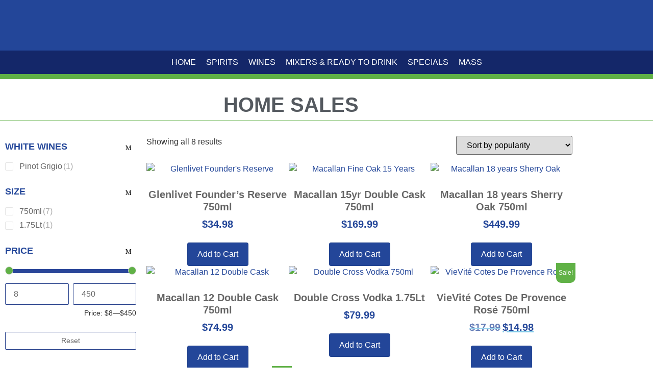

--- FILE ---
content_type: text/html; charset=UTF-8
request_url: https://www.checkersliquors.com/product-category/home-sales/
body_size: 38739
content:
<!doctype html>
<html lang="en-US">
<head>
	<meta charset="UTF-8">
	<meta name="viewport" content="width=device-width, initial-scale=1">
	<link rel="profile" href="https://gmpg.org/xfn/11">
	<meta name='robots' content='index, follow, max-image-preview:large, max-snippet:-1, max-video-preview:-1' />

	<!-- This site is optimized with the Yoast SEO plugin v26.7 - https://yoast.com/wordpress/plugins/seo/ -->
	<title>HOME SALES</title>
	<link rel="canonical" href="https://www.checkersliquors.com/product-category/home-sales/" />
	<meta property="og:locale" content="en_US" />
	<meta property="og:type" content="article" />
	<meta property="og:title" content="HOME SALES" />
	<meta property="og:url" content="https://www.checkersliquors.com/product-category/home-sales/" />
	<meta property="og:site_name" content="Checkers Discount Liquors &amp; Wines" />
	<meta name="twitter:card" content="summary_large_image" />
	<script type="application/ld+json" class="yoast-schema-graph">{"@context":"https://schema.org","@graph":[{"@type":"CollectionPage","@id":"https://www.checkersliquors.com/product-category/home-sales/","url":"https://www.checkersliquors.com/product-category/home-sales/","name":"HOME SALES","isPartOf":{"@id":"https://www.checkersliquors.com/#website"},"primaryImageOfPage":{"@id":"https://www.checkersliquors.com/product-category/home-sales/#primaryimage"},"image":{"@id":"https://www.checkersliquors.com/product-category/home-sales/#primaryimage"},"thumbnailUrl":"https://www.checkersliquors.com/wp-content/uploads/2019/08/products-Glenlivet-founders.jpg","breadcrumb":{"@id":"https://www.checkersliquors.com/product-category/home-sales/#breadcrumb"},"inLanguage":"en-US"},{"@type":"ImageObject","inLanguage":"en-US","@id":"https://www.checkersliquors.com/product-category/home-sales/#primaryimage","url":"https://www.checkersliquors.com/wp-content/uploads/2019/08/products-Glenlivet-founders.jpg","contentUrl":"https://www.checkersliquors.com/wp-content/uploads/2019/08/products-Glenlivet-founders.jpg","width":400,"height":600,"caption":"Glenlivet Founder's Reserve"},{"@type":"BreadcrumbList","@id":"https://www.checkersliquors.com/product-category/home-sales/#breadcrumb","itemListElement":[{"@type":"ListItem","position":1,"name":"Home","item":"https://www.checkersliquors.com/"},{"@type":"ListItem","position":2,"name":"HOME SALES"}]},{"@type":"WebSite","@id":"https://www.checkersliquors.com/#website","url":"https://www.checkersliquors.com/","name":"Checkers Discount Liquors &amp; Wines","description":"","potentialAction":[{"@type":"SearchAction","target":{"@type":"EntryPoint","urlTemplate":"https://www.checkersliquors.com/?s={search_term_string}"},"query-input":{"@type":"PropertyValueSpecification","valueRequired":true,"valueName":"search_term_string"}}],"inLanguage":"en-US"}]}</script>
	<!-- / Yoast SEO plugin. -->


<link rel="alternate" type="application/rss+xml" title="Checkers Discount Liquors &amp; Wines &raquo; Feed" href="https://www.checkersliquors.com/feed/" />
<link rel="alternate" type="application/rss+xml" title="Checkers Discount Liquors &amp; Wines &raquo; Comments Feed" href="https://www.checkersliquors.com/comments/feed/" />
<link rel="alternate" type="application/rss+xml" title="Checkers Discount Liquors &amp; Wines &raquo; HOME SALES Category Feed" href="https://www.checkersliquors.com/product-category/home-sales/feed/" />
<style id='wp-img-auto-sizes-contain-inline-css'>
img:is([sizes=auto i],[sizes^="auto," i]){contain-intrinsic-size:3000px 1500px}
/*# sourceURL=wp-img-auto-sizes-contain-inline-css */
</style>
<style id='wp-emoji-styles-inline-css'>

	img.wp-smiley, img.emoji {
		display: inline !important;
		border: none !important;
		box-shadow: none !important;
		height: 1em !important;
		width: 1em !important;
		margin: 0 0.07em !important;
		vertical-align: -0.1em !important;
		background: none !important;
		padding: 0 !important;
	}
/*# sourceURL=wp-emoji-styles-inline-css */
</style>
<link rel='stylesheet' id='wp-block-library-css' href='https://www.checkersliquors.com/wp-includes/css/dist/block-library/style.min.css?ver=6.9' media='all' />
<style id='global-styles-inline-css'>
:root{--wp--preset--aspect-ratio--square: 1;--wp--preset--aspect-ratio--4-3: 4/3;--wp--preset--aspect-ratio--3-4: 3/4;--wp--preset--aspect-ratio--3-2: 3/2;--wp--preset--aspect-ratio--2-3: 2/3;--wp--preset--aspect-ratio--16-9: 16/9;--wp--preset--aspect-ratio--9-16: 9/16;--wp--preset--color--black: #000000;--wp--preset--color--cyan-bluish-gray: #abb8c3;--wp--preset--color--white: #ffffff;--wp--preset--color--pale-pink: #f78da7;--wp--preset--color--vivid-red: #cf2e2e;--wp--preset--color--luminous-vivid-orange: #ff6900;--wp--preset--color--luminous-vivid-amber: #fcb900;--wp--preset--color--light-green-cyan: #7bdcb5;--wp--preset--color--vivid-green-cyan: #00d084;--wp--preset--color--pale-cyan-blue: #8ed1fc;--wp--preset--color--vivid-cyan-blue: #0693e3;--wp--preset--color--vivid-purple: #9b51e0;--wp--preset--gradient--vivid-cyan-blue-to-vivid-purple: linear-gradient(135deg,rgb(6,147,227) 0%,rgb(155,81,224) 100%);--wp--preset--gradient--light-green-cyan-to-vivid-green-cyan: linear-gradient(135deg,rgb(122,220,180) 0%,rgb(0,208,130) 100%);--wp--preset--gradient--luminous-vivid-amber-to-luminous-vivid-orange: linear-gradient(135deg,rgb(252,185,0) 0%,rgb(255,105,0) 100%);--wp--preset--gradient--luminous-vivid-orange-to-vivid-red: linear-gradient(135deg,rgb(255,105,0) 0%,rgb(207,46,46) 100%);--wp--preset--gradient--very-light-gray-to-cyan-bluish-gray: linear-gradient(135deg,rgb(238,238,238) 0%,rgb(169,184,195) 100%);--wp--preset--gradient--cool-to-warm-spectrum: linear-gradient(135deg,rgb(74,234,220) 0%,rgb(151,120,209) 20%,rgb(207,42,186) 40%,rgb(238,44,130) 60%,rgb(251,105,98) 80%,rgb(254,248,76) 100%);--wp--preset--gradient--blush-light-purple: linear-gradient(135deg,rgb(255,206,236) 0%,rgb(152,150,240) 100%);--wp--preset--gradient--blush-bordeaux: linear-gradient(135deg,rgb(254,205,165) 0%,rgb(254,45,45) 50%,rgb(107,0,62) 100%);--wp--preset--gradient--luminous-dusk: linear-gradient(135deg,rgb(255,203,112) 0%,rgb(199,81,192) 50%,rgb(65,88,208) 100%);--wp--preset--gradient--pale-ocean: linear-gradient(135deg,rgb(255,245,203) 0%,rgb(182,227,212) 50%,rgb(51,167,181) 100%);--wp--preset--gradient--electric-grass: linear-gradient(135deg,rgb(202,248,128) 0%,rgb(113,206,126) 100%);--wp--preset--gradient--midnight: linear-gradient(135deg,rgb(2,3,129) 0%,rgb(40,116,252) 100%);--wp--preset--font-size--small: 13px;--wp--preset--font-size--medium: 20px;--wp--preset--font-size--large: 36px;--wp--preset--font-size--x-large: 42px;--wp--preset--spacing--20: 0.44rem;--wp--preset--spacing--30: 0.67rem;--wp--preset--spacing--40: 1rem;--wp--preset--spacing--50: 1.5rem;--wp--preset--spacing--60: 2.25rem;--wp--preset--spacing--70: 3.38rem;--wp--preset--spacing--80: 5.06rem;--wp--preset--shadow--natural: 6px 6px 9px rgba(0, 0, 0, 0.2);--wp--preset--shadow--deep: 12px 12px 50px rgba(0, 0, 0, 0.4);--wp--preset--shadow--sharp: 6px 6px 0px rgba(0, 0, 0, 0.2);--wp--preset--shadow--outlined: 6px 6px 0px -3px rgb(255, 255, 255), 6px 6px rgb(0, 0, 0);--wp--preset--shadow--crisp: 6px 6px 0px rgb(0, 0, 0);}:root { --wp--style--global--content-size: 800px;--wp--style--global--wide-size: 1200px; }:where(body) { margin: 0; }.wp-site-blocks > .alignleft { float: left; margin-right: 2em; }.wp-site-blocks > .alignright { float: right; margin-left: 2em; }.wp-site-blocks > .aligncenter { justify-content: center; margin-left: auto; margin-right: auto; }:where(.wp-site-blocks) > * { margin-block-start: 24px; margin-block-end: 0; }:where(.wp-site-blocks) > :first-child { margin-block-start: 0; }:where(.wp-site-blocks) > :last-child { margin-block-end: 0; }:root { --wp--style--block-gap: 24px; }:root :where(.is-layout-flow) > :first-child{margin-block-start: 0;}:root :where(.is-layout-flow) > :last-child{margin-block-end: 0;}:root :where(.is-layout-flow) > *{margin-block-start: 24px;margin-block-end: 0;}:root :where(.is-layout-constrained) > :first-child{margin-block-start: 0;}:root :where(.is-layout-constrained) > :last-child{margin-block-end: 0;}:root :where(.is-layout-constrained) > *{margin-block-start: 24px;margin-block-end: 0;}:root :where(.is-layout-flex){gap: 24px;}:root :where(.is-layout-grid){gap: 24px;}.is-layout-flow > .alignleft{float: left;margin-inline-start: 0;margin-inline-end: 2em;}.is-layout-flow > .alignright{float: right;margin-inline-start: 2em;margin-inline-end: 0;}.is-layout-flow > .aligncenter{margin-left: auto !important;margin-right: auto !important;}.is-layout-constrained > .alignleft{float: left;margin-inline-start: 0;margin-inline-end: 2em;}.is-layout-constrained > .alignright{float: right;margin-inline-start: 2em;margin-inline-end: 0;}.is-layout-constrained > .aligncenter{margin-left: auto !important;margin-right: auto !important;}.is-layout-constrained > :where(:not(.alignleft):not(.alignright):not(.alignfull)){max-width: var(--wp--style--global--content-size);margin-left: auto !important;margin-right: auto !important;}.is-layout-constrained > .alignwide{max-width: var(--wp--style--global--wide-size);}body .is-layout-flex{display: flex;}.is-layout-flex{flex-wrap: wrap;align-items: center;}.is-layout-flex > :is(*, div){margin: 0;}body .is-layout-grid{display: grid;}.is-layout-grid > :is(*, div){margin: 0;}body{padding-top: 0px;padding-right: 0px;padding-bottom: 0px;padding-left: 0px;}a:where(:not(.wp-element-button)){text-decoration: underline;}:root :where(.wp-element-button, .wp-block-button__link){background-color: #32373c;border-width: 0;color: #fff;font-family: inherit;font-size: inherit;font-style: inherit;font-weight: inherit;letter-spacing: inherit;line-height: inherit;padding-top: calc(0.667em + 2px);padding-right: calc(1.333em + 2px);padding-bottom: calc(0.667em + 2px);padding-left: calc(1.333em + 2px);text-decoration: none;text-transform: inherit;}.has-black-color{color: var(--wp--preset--color--black) !important;}.has-cyan-bluish-gray-color{color: var(--wp--preset--color--cyan-bluish-gray) !important;}.has-white-color{color: var(--wp--preset--color--white) !important;}.has-pale-pink-color{color: var(--wp--preset--color--pale-pink) !important;}.has-vivid-red-color{color: var(--wp--preset--color--vivid-red) !important;}.has-luminous-vivid-orange-color{color: var(--wp--preset--color--luminous-vivid-orange) !important;}.has-luminous-vivid-amber-color{color: var(--wp--preset--color--luminous-vivid-amber) !important;}.has-light-green-cyan-color{color: var(--wp--preset--color--light-green-cyan) !important;}.has-vivid-green-cyan-color{color: var(--wp--preset--color--vivid-green-cyan) !important;}.has-pale-cyan-blue-color{color: var(--wp--preset--color--pale-cyan-blue) !important;}.has-vivid-cyan-blue-color{color: var(--wp--preset--color--vivid-cyan-blue) !important;}.has-vivid-purple-color{color: var(--wp--preset--color--vivid-purple) !important;}.has-black-background-color{background-color: var(--wp--preset--color--black) !important;}.has-cyan-bluish-gray-background-color{background-color: var(--wp--preset--color--cyan-bluish-gray) !important;}.has-white-background-color{background-color: var(--wp--preset--color--white) !important;}.has-pale-pink-background-color{background-color: var(--wp--preset--color--pale-pink) !important;}.has-vivid-red-background-color{background-color: var(--wp--preset--color--vivid-red) !important;}.has-luminous-vivid-orange-background-color{background-color: var(--wp--preset--color--luminous-vivid-orange) !important;}.has-luminous-vivid-amber-background-color{background-color: var(--wp--preset--color--luminous-vivid-amber) !important;}.has-light-green-cyan-background-color{background-color: var(--wp--preset--color--light-green-cyan) !important;}.has-vivid-green-cyan-background-color{background-color: var(--wp--preset--color--vivid-green-cyan) !important;}.has-pale-cyan-blue-background-color{background-color: var(--wp--preset--color--pale-cyan-blue) !important;}.has-vivid-cyan-blue-background-color{background-color: var(--wp--preset--color--vivid-cyan-blue) !important;}.has-vivid-purple-background-color{background-color: var(--wp--preset--color--vivid-purple) !important;}.has-black-border-color{border-color: var(--wp--preset--color--black) !important;}.has-cyan-bluish-gray-border-color{border-color: var(--wp--preset--color--cyan-bluish-gray) !important;}.has-white-border-color{border-color: var(--wp--preset--color--white) !important;}.has-pale-pink-border-color{border-color: var(--wp--preset--color--pale-pink) !important;}.has-vivid-red-border-color{border-color: var(--wp--preset--color--vivid-red) !important;}.has-luminous-vivid-orange-border-color{border-color: var(--wp--preset--color--luminous-vivid-orange) !important;}.has-luminous-vivid-amber-border-color{border-color: var(--wp--preset--color--luminous-vivid-amber) !important;}.has-light-green-cyan-border-color{border-color: var(--wp--preset--color--light-green-cyan) !important;}.has-vivid-green-cyan-border-color{border-color: var(--wp--preset--color--vivid-green-cyan) !important;}.has-pale-cyan-blue-border-color{border-color: var(--wp--preset--color--pale-cyan-blue) !important;}.has-vivid-cyan-blue-border-color{border-color: var(--wp--preset--color--vivid-cyan-blue) !important;}.has-vivid-purple-border-color{border-color: var(--wp--preset--color--vivid-purple) !important;}.has-vivid-cyan-blue-to-vivid-purple-gradient-background{background: var(--wp--preset--gradient--vivid-cyan-blue-to-vivid-purple) !important;}.has-light-green-cyan-to-vivid-green-cyan-gradient-background{background: var(--wp--preset--gradient--light-green-cyan-to-vivid-green-cyan) !important;}.has-luminous-vivid-amber-to-luminous-vivid-orange-gradient-background{background: var(--wp--preset--gradient--luminous-vivid-amber-to-luminous-vivid-orange) !important;}.has-luminous-vivid-orange-to-vivid-red-gradient-background{background: var(--wp--preset--gradient--luminous-vivid-orange-to-vivid-red) !important;}.has-very-light-gray-to-cyan-bluish-gray-gradient-background{background: var(--wp--preset--gradient--very-light-gray-to-cyan-bluish-gray) !important;}.has-cool-to-warm-spectrum-gradient-background{background: var(--wp--preset--gradient--cool-to-warm-spectrum) !important;}.has-blush-light-purple-gradient-background{background: var(--wp--preset--gradient--blush-light-purple) !important;}.has-blush-bordeaux-gradient-background{background: var(--wp--preset--gradient--blush-bordeaux) !important;}.has-luminous-dusk-gradient-background{background: var(--wp--preset--gradient--luminous-dusk) !important;}.has-pale-ocean-gradient-background{background: var(--wp--preset--gradient--pale-ocean) !important;}.has-electric-grass-gradient-background{background: var(--wp--preset--gradient--electric-grass) !important;}.has-midnight-gradient-background{background: var(--wp--preset--gradient--midnight) !important;}.has-small-font-size{font-size: var(--wp--preset--font-size--small) !important;}.has-medium-font-size{font-size: var(--wp--preset--font-size--medium) !important;}.has-large-font-size{font-size: var(--wp--preset--font-size--large) !important;}.has-x-large-font-size{font-size: var(--wp--preset--font-size--x-large) !important;}
:root :where(.wp-block-pullquote){font-size: 1.5em;line-height: 1.6;}
/*# sourceURL=global-styles-inline-css */
</style>
<link rel='stylesheet' id='contact-form-7-css' href='https://www.checkersliquors.com/wp-content/plugins/contact-form-7/includes/css/styles.css?ver=6.1.4' media='all' />
<link rel='stylesheet' id='jquery-modal-css' href='https://www.checkersliquors.com/wp-content/plugins/extra-fees-for-woocommerce/assets/css/jquery.modal.min.css?ver=6.1.0' media='all' />
<link rel='stylesheet' id='woocommerce-layout-css' href='https://www.checkersliquors.com/wp-content/plugins/woocommerce/assets/css/woocommerce-layout.css?ver=10.4.3' media='all' />
<link rel='stylesheet' id='woocommerce-smallscreen-css' href='https://www.checkersliquors.com/wp-content/plugins/woocommerce/assets/css/woocommerce-smallscreen.css?ver=10.4.3' media='only screen and (max-width: 768px)' />
<link rel='stylesheet' id='woocommerce-general-css' href='https://www.checkersliquors.com/wp-content/plugins/woocommerce/assets/css/woocommerce.css?ver=10.4.3' media='all' />
<style id='woocommerce-inline-inline-css'>
.woocommerce form .form-row .required { visibility: visible; }
/*# sourceURL=woocommerce-inline-inline-css */
</style>
<link rel='stylesheet' id='wpcf7-redirect-script-frontend-css' href='https://www.checkersliquors.com/wp-content/plugins/wpcf7-redirect/build/assets/frontend-script.css?ver=2c532d7e2be36f6af233' media='all' />
<link rel='stylesheet' id='wcpf-plugin-style-css' href='https://www.checkersliquors.com/wp-content/plugins/woocommerce-product-filters/assets/css/plugin.css?ver=1.4.32' media='all' />
<link rel='stylesheet' id='hello-elementor-css' href='https://www.checkersliquors.com/wp-content/themes/hello-elementor/assets/css/reset.css?ver=3.4.5' media='all' />
<link rel='stylesheet' id='hello-elementor-theme-style-css' href='https://www.checkersliquors.com/wp-content/themes/hello-elementor/assets/css/theme.css?ver=3.4.5' media='all' />
<link rel='stylesheet' id='hello-elementor-header-footer-css' href='https://www.checkersliquors.com/wp-content/themes/hello-elementor/assets/css/header-footer.css?ver=3.4.5' media='all' />
<link rel='stylesheet' id='e-animation-slideInDown-css' href='https://www.checkersliquors.com/wp-content/plugins/elementor/assets/lib/animations/styles/slideInDown.min.css?ver=3.34.1' media='all' />
<link rel='stylesheet' id='elementor-frontend-css' href='https://www.checkersliquors.com/wp-content/plugins/elementor/assets/css/frontend.min.css?ver=3.34.1' media='all' />
<link rel='stylesheet' id='widget-image-css' href='https://www.checkersliquors.com/wp-content/plugins/elementor/assets/css/widget-image.min.css?ver=3.34.1' media='all' />
<link rel='stylesheet' id='swiper-css' href='https://www.checkersliquors.com/wp-content/plugins/elementor/assets/lib/swiper/v8/css/swiper.min.css?ver=8.4.5' media='all' />
<link rel='stylesheet' id='e-swiper-css' href='https://www.checkersliquors.com/wp-content/plugins/elementor/assets/css/conditionals/e-swiper.min.css?ver=3.34.1' media='all' />
<link rel='stylesheet' id='widget-woocommerce-menu-cart-css' href='https://www.checkersliquors.com/wp-content/plugins/elementor-pro/assets/css/widget-woocommerce-menu-cart.min.css?ver=3.34.0' media='all' />
<link rel='stylesheet' id='e-animation-fadeIn-css' href='https://www.checkersliquors.com/wp-content/plugins/elementor/assets/lib/animations/styles/fadeIn.min.css?ver=3.34.1' media='all' />
<link rel='stylesheet' id='widget-nav-menu-css' href='https://www.checkersliquors.com/wp-content/plugins/elementor-pro/assets/css/widget-nav-menu.min.css?ver=3.34.0' media='all' />
<link rel='stylesheet' id='widget-heading-css' href='https://www.checkersliquors.com/wp-content/plugins/elementor/assets/css/widget-heading.min.css?ver=3.34.1' media='all' />
<link rel='stylesheet' id='e-motion-fx-css' href='https://www.checkersliquors.com/wp-content/plugins/elementor-pro/assets/css/modules/motion-fx.min.css?ver=3.34.0' media='all' />
<link rel='stylesheet' id='e-animation-grow-css' href='https://www.checkersliquors.com/wp-content/plugins/elementor/assets/lib/animations/styles/e-animation-grow.min.css?ver=3.34.1' media='all' />
<link rel='stylesheet' id='widget-social-icons-css' href='https://www.checkersliquors.com/wp-content/plugins/elementor/assets/css/widget-social-icons.min.css?ver=3.34.1' media='all' />
<link rel='stylesheet' id='e-apple-webkit-css' href='https://www.checkersliquors.com/wp-content/plugins/elementor/assets/css/conditionals/apple-webkit.min.css?ver=3.34.1' media='all' />
<link rel='stylesheet' id='widget-woocommerce-products-css' href='https://www.checkersliquors.com/wp-content/plugins/elementor-pro/assets/css/widget-woocommerce-products.min.css?ver=3.34.0' media='all' />
<link rel='stylesheet' id='widget-woocommerce-products-archive-css' href='https://www.checkersliquors.com/wp-content/plugins/elementor-pro/assets/css/widget-woocommerce-products-archive.min.css?ver=3.34.0' media='all' />
<link rel='stylesheet' id='elementor-icons-css' href='https://www.checkersliquors.com/wp-content/plugins/elementor/assets/lib/eicons/css/elementor-icons.min.css?ver=5.45.0' media='all' />
<link rel='stylesheet' id='elementor-post-58-css' href='https://www.checkersliquors.com/wp-content/uploads/elementor/css/post-58.css?ver=1768230783' media='all' />
<link rel='stylesheet' id='ppom-main-css' href='https://www.checkersliquors.com/wp-content/plugins/woocommerce-product-addon/css/ppom-style.css?ver=33.0.18' media='all' />
<link rel='stylesheet' id='elementor-post-161-css' href='https://www.checkersliquors.com/wp-content/uploads/elementor/css/post-161.css?ver=1768230783' media='all' />
<link rel='stylesheet' id='elementor-post-147-css' href='https://www.checkersliquors.com/wp-content/uploads/elementor/css/post-147.css?ver=1768230783' media='all' />
<link rel='stylesheet' id='elementor-post-11404-css' href='https://www.checkersliquors.com/wp-content/uploads/elementor/css/post-11404.css?ver=1768231327' media='all' />
<link rel='stylesheet' id='elementor-gf-local-roboto-css' href='https://www.checkersliquors.com/wp-content/uploads/elementor/google-fonts/css/roboto.css?ver=1742578407' media='all' />
<link rel='stylesheet' id='elementor-gf-local-robotoslab-css' href='https://www.checkersliquors.com/wp-content/uploads/elementor/google-fonts/css/robotoslab.css?ver=1742578413' media='all' />
<link rel='stylesheet' id='elementor-icons-shared-0-css' href='https://www.checkersliquors.com/wp-content/plugins/elementor/assets/lib/font-awesome/css/fontawesome.min.css?ver=5.15.3' media='all' />
<link rel='stylesheet' id='elementor-icons-fa-solid-css' href='https://www.checkersliquors.com/wp-content/plugins/elementor/assets/lib/font-awesome/css/solid.min.css?ver=5.15.3' media='all' />
<link rel='stylesheet' id='elementor-icons-fa-brands-css' href='https://www.checkersliquors.com/wp-content/plugins/elementor/assets/lib/font-awesome/css/brands.min.css?ver=5.15.3' media='all' />
<script src="https://www.checkersliquors.com/wp-includes/js/jquery/jquery.min.js?ver=3.7.1" id="jquery-core-js"></script>
<script src="https://www.checkersliquors.com/wp-includes/js/jquery/jquery-migrate.min.js?ver=3.4.1" id="jquery-migrate-js"></script>
<script src="https://www.checkersliquors.com/wp-content/plugins/woocommerce/assets/js/jquery-blockui/jquery.blockUI.min.js?ver=2.7.0-wc.10.4.3" id="wc-jquery-blockui-js" defer data-wp-strategy="defer"></script>
<script id="wc-add-to-cart-js-extra">
var wc_add_to_cart_params = {"ajax_url":"/wp-admin/admin-ajax.php","wc_ajax_url":"/?wc-ajax=%%endpoint%%","i18n_view_cart":"View cart","cart_url":"https://www.checkersliquors.com/cart/","is_cart":"","cart_redirect_after_add":"no"};
//# sourceURL=wc-add-to-cart-js-extra
</script>
<script src="https://www.checkersliquors.com/wp-content/plugins/woocommerce/assets/js/frontend/add-to-cart.min.js?ver=10.4.3" id="wc-add-to-cart-js" defer data-wp-strategy="defer"></script>
<script src="https://www.checkersliquors.com/wp-content/plugins/woocommerce/assets/js/js-cookie/js.cookie.min.js?ver=2.1.4-wc.10.4.3" id="wc-js-cookie-js" defer data-wp-strategy="defer"></script>
<script id="woocommerce-js-extra">
var woocommerce_params = {"ajax_url":"/wp-admin/admin-ajax.php","wc_ajax_url":"/?wc-ajax=%%endpoint%%","i18n_password_show":"Show password","i18n_password_hide":"Hide password"};
//# sourceURL=woocommerce-js-extra
</script>
<script src="https://www.checkersliquors.com/wp-content/plugins/woocommerce/assets/js/frontend/woocommerce.min.js?ver=10.4.3" id="woocommerce-js" defer data-wp-strategy="defer"></script>
<script src="https://www.checkersliquors.com/wp-includes/js/jquery/ui/core.min.js?ver=1.13.3" id="jquery-ui-core-js"></script>
<script src="https://www.checkersliquors.com/wp-includes/js/jquery/ui/mouse.min.js?ver=1.13.3" id="jquery-ui-mouse-js"></script>
<script src="https://www.checkersliquors.com/wp-includes/js/jquery/ui/slider.min.js?ver=1.13.3" id="jquery-ui-slider-js"></script>
<script src="https://www.checkersliquors.com/wp-content/plugins/woocommerce-product-filters/assets/js/front-vendor.js?ver=1.4.32" id="wcpf-plugin-vendor-script-js"></script>
<script src="https://www.checkersliquors.com/wp-includes/js/underscore.min.js?ver=1.13.7" id="underscore-js"></script>
<script id="wp-util-js-extra">
var _wpUtilSettings = {"ajax":{"url":"/wp-admin/admin-ajax.php"}};
//# sourceURL=wp-util-js-extra
</script>
<script src="https://www.checkersliquors.com/wp-includes/js/wp-util.min.js?ver=6.9" id="wp-util-js"></script>
<script src="https://www.checkersliquors.com/wp-content/plugins/woocommerce/assets/js/accounting/accounting.min.js?ver=0.4.2" id="wc-accounting-js"></script>
<script id="wcpf-plugin-script-js-extra">
var WCPFData = {"registerEntities":{"Project":{"id":"Project","class":"WooCommerce_Product_Filter_Plugin\\Entity","post_type":"wcpf_project","label":"Project","default_options":{"urlNavigation":"query","filteringStarts":"auto","urlNavigationOptions":[],"useComponents":["pagination","sorting","results-count","page-title","breadcrumb"],"paginationAjax":true,"sortingAjax":true,"productsContainerSelector":".products","paginationSelector":".woocommerce-pagination","resultCountSelector":".woocommerce-result-count","sortingSelector":".woocommerce-ordering","pageTitleSelector":".woocommerce-products-header__title","breadcrumbSelector":".woocommerce-breadcrumb","multipleContainersForProducts":true},"is_grouped":true,"editor_component_class":"WooCommerce_Product_Filter_Plugin\\Project\\Editor_Component","filter_component_class":"WooCommerce_Product_Filter_Plugin\\Project\\Filter_Component","variations":false},"BoxListField":{"id":"BoxListField","class":"WooCommerce_Product_Filter_Plugin\\Entity","post_type":"wcpf_item","label":"Box List","default_options":{"itemsSource":"attribute","itemsDisplay":"all","queryType":"or","itemsDisplayHierarchical":true,"displayHierarchicalCollapsed":false,"displayTitle":true,"displayToggleContent":true,"defaultToggleState":"show","cssClass":"","actionForEmptyOptions":"hide","displayProductCount":true,"productCountPolicy":"for-option-only","multiSelect":true,"boxSize":"45px"},"is_grouped":false,"editor_component_class":"WooCommerce_Product_Filter_Plugin\\Field\\Box_list\\Editor_Component","filter_component_class":"WooCommerce_Product_Filter_Plugin\\Field\\Box_List\\Filter_Component","variations":true},"CheckBoxListField":{"id":"CheckBoxListField","class":"WooCommerce_Product_Filter_Plugin\\Entity","post_type":"wcpf_item","label":"Checkbox","default_options":{"itemsSource":"attribute","itemsDisplay":"all","queryType":"or","itemsDisplayHierarchical":true,"displayHierarchicalCollapsed":false,"displayTitle":true,"displayToggleContent":true,"defaultToggleState":"show","cssClass":"","actionForEmptyOptions":"hide","displayProductCount":true,"productCountPolicy":"for-option-only","seeMoreOptionsBy":"scrollbar","heightOfVisibleContent":12},"is_grouped":false,"editor_component_class":"WooCommerce_Product_Filter_Plugin\\Field\\Check_Box_List\\Editor_Component","filter_component_class":"WooCommerce_Product_Filter_Plugin\\Field\\Check_Box_List\\Filter_Component","variations":true},"DropDownListField":{"id":"DropDownListField","class":"WooCommerce_Product_Filter_Plugin\\Entity","post_type":"wcpf_item","label":"Drop Down","default_options":{"itemsSource":"attribute","itemsDisplay":"all","queryType":"or","itemsDisplayHierarchical":true,"displayHierarchicalCollapsed":false,"displayTitle":true,"displayToggleContent":true,"defaultToggleState":"show","cssClass":"","actionForEmptyOptions":"hide","displayProductCount":true,"productCountPolicy":"for-option-only","titleItemReset":"Show all"},"is_grouped":false,"editor_component_class":"WooCommerce_Product_Filter_Plugin\\Field\\Drop_Down_List\\Editor_Component","filter_component_class":"WooCommerce_Product_Filter_Plugin\\Field\\Drop_Down_List\\Filter_Component","variations":true},"ButtonField":{"id":"ButtonField","class":"WooCommerce_Product_Filter_Plugin\\Entity","post_type":"wcpf_item","label":"Button","default_options":{"cssClass":"","action":"reset"},"is_grouped":false,"editor_component_class":"WooCommerce_Product_Filter_Plugin\\Field\\Button\\Editor_Component","filter_component_class":"WooCommerce_Product_Filter_Plugin\\Field\\Button\\Filter_Component","variations":true},"ColorListField":{"id":"ColorListField","class":"WooCommerce_Product_Filter_Plugin\\Entity","post_type":"wcpf_item","label":"Colors","default_options":{"itemsSource":"attribute","itemsDisplay":"all","queryType":"or","itemsDisplayHierarchical":true,"displayHierarchicalCollapsed":false,"displayTitle":true,"displayToggleContent":true,"defaultToggleState":"show","cssClass":"","actionForEmptyOptions":"hide","displayProductCount":true,"productCountPolicy":"for-option-only","optionKey":"colors"},"is_grouped":false,"editor_component_class":"WooCommerce_Product_Filter_Plugin\\Field\\Color_List\\Editor_Component","filter_component_class":"WooCommerce_Product_Filter_Plugin\\Field\\Color_List\\Filter_Component","variations":true},"RadioListField":{"id":"RadioListField","class":"WooCommerce_Product_Filter_Plugin\\Entity","post_type":"wcpf_item","label":"Radio","default_options":{"itemsSource":"attribute","itemsDisplay":"all","queryType":"or","itemsDisplayHierarchical":true,"displayHierarchicalCollapsed":false,"displayTitle":true,"displayToggleContent":true,"defaultToggleState":"show","cssClass":"","actionForEmptyOptions":"hide","displayProductCount":true,"productCountPolicy":"for-option-only","titleItemReset":"Show all","seeMoreOptionsBy":"scrollbar","heightOfVisibleContent":12},"is_grouped":false,"editor_component_class":"WooCommerce_Product_Filter_Plugin\\Field\\Radio_List\\Editor_Component","filter_component_class":"WooCommerce_Product_Filter_Plugin\\Field\\Radio_List\\Filter_Component","variations":true},"TextListField":{"id":"TextListField","class":"WooCommerce_Product_Filter_Plugin\\Entity","post_type":"wcpf_item","label":"Text List","default_options":{"itemsSource":"attribute","itemsDisplay":"all","queryType":"or","itemsDisplayHierarchical":true,"displayHierarchicalCollapsed":false,"displayTitle":true,"displayToggleContent":true,"defaultToggleState":"show","cssClass":"","actionForEmptyOptions":"hide","displayProductCount":true,"productCountPolicy":"for-option-only","multiSelect":true,"useInlineStyle":false},"is_grouped":false,"editor_component_class":"WooCommerce_Product_Filter_Plugin\\Field\\Text_List\\Editor_Component","filter_component_class":"WooCommerce_Product_Filter_Plugin\\Field\\Text_List\\Filter_Component","variations":true},"PriceSliderField":{"id":"PriceSliderField","class":"WooCommerce_Product_Filter_Plugin\\Entity","post_type":"wcpf_item","label":"Price slider","default_options":{"minPriceOptionKey":"min-price","maxPriceOptionKey":"max-price","optionKey":"price","optionKeyFormat":"dash","cssClass":"","displayMinMaxInput":true,"displayTitle":true,"displayToggleContent":true,"defaultToggleState":"show","displayPriceLabel":true},"is_grouped":false,"editor_component_class":"WooCommerce_Product_Filter_Plugin\\Field\\Price_Slider\\Editor_Component","filter_component_class":"WooCommerce_Product_Filter_Plugin\\Field\\Price_Slider\\Filter_Component","variations":false},"SimpleBoxLayout":{"id":"SimpleBoxLayout","class":"WooCommerce_Product_Filter_Plugin\\Entity","post_type":"wcpf_item","label":"Simple Box","default_options":{"displayToggleContent":true,"defaultToggleState":"show","cssClass":""},"is_grouped":true,"editor_component_class":"WooCommerce_Product_Filter_Plugin\\Layout\\Simple_Box\\Editor_Component","filter_component_class":"WooCommerce_Product_Filter_Plugin\\Layout\\Simple_Box\\Filter_Component","variations":false},"ColumnsLayout":{"id":"ColumnsLayout","class":"WooCommerce_Product_Filter_Plugin\\Entity","post_type":"wcpf_item","label":"Columns","default_options":{"columns":[{"entities":[],"options":{"width":"50%"}}]},"is_grouped":true,"editor_component_class":"WooCommerce_Product_Filter_Plugin\\Layout\\Columns\\Editor_Component","filter_component_class":"WooCommerce_Product_Filter_Plugin\\Layout\\Columns\\Filter_Component","variations":false}},"messages":{"selectNoMatchesFound":"No matches found"},"selectors":{"productsContainer":".products","paginationContainer":".woocommerce-pagination","resultCount":".woocommerce-result-count","sorting":".woocommerce-ordering","pageTitle":".woocommerce-products-header__title","breadcrumb":".woocommerce-breadcrumb"},"pageUrl":"https://www.checkersliquors.com/product-category/home-sales/","isPaged":"","scriptAfterProductsUpdate":"","scrollTop":"no","priceFormat":{"currencyFormatNumDecimals":0,"currencyFormatSymbol":"&#36;","currencyFormatDecimalSep":".","currencyFormatThousandSep":",","currencyFormat":"%s%v"}};
//# sourceURL=wcpf-plugin-script-js-extra
</script>
<script src="https://www.checkersliquors.com/wp-content/plugins/woocommerce-product-filters/assets/build/js/plugin.js?ver=1.4.32" id="wcpf-plugin-script-js"></script>
<link rel="https://api.w.org/" href="https://www.checkersliquors.com/wp-json/" /><link rel="alternate" title="JSON" type="application/json" href="https://www.checkersliquors.com/wp-json/wp/v2/product_cat/2314" /><link rel="EditURI" type="application/rsd+xml" title="RSD" href="https://www.checkersliquors.com/xmlrpc.php?rsd" />
<meta name="generator" content="WordPress 6.9" />
<meta name="generator" content="WooCommerce 10.4.3" />

<!-- This website runs the Product Feed PRO for WooCommerce by AdTribes.io plugin - version woocommercesea_option_installed_version -->
	<noscript><style>.woocommerce-product-gallery{ opacity: 1 !important; }</style></noscript>
	<meta name="generator" content="Elementor 3.34.1; features: additional_custom_breakpoints; settings: css_print_method-external, google_font-enabled, font_display-auto">
<!-- Google Tag Manager -->
<script>(function(w,d,s,l,i){w[l]=w[l]||[];w[l].push({'gtm.start':
new Date().getTime(),event:'gtm.js'});var f=d.getElementsByTagName(s)[0],
j=d.createElement(s),dl=l!='dataLayer'?'&l='+l:'';j.async=true;j.src=
'https://www.googletagmanager.com/gtm.js?id='+i+dl;f.parentNode.insertBefore(j,f);
})(window,document,'script','dataLayer','GTM-WZDK3N2');</script>

<!-- End Google Tag Manager -->

			<style>
				.e-con.e-parent:nth-of-type(n+4):not(.e-lazyloaded):not(.e-no-lazyload),
				.e-con.e-parent:nth-of-type(n+4):not(.e-lazyloaded):not(.e-no-lazyload) * {
					background-image: none !important;
				}
				@media screen and (max-height: 1024px) {
					.e-con.e-parent:nth-of-type(n+3):not(.e-lazyloaded):not(.e-no-lazyload),
					.e-con.e-parent:nth-of-type(n+3):not(.e-lazyloaded):not(.e-no-lazyload) * {
						background-image: none !important;
					}
				}
				@media screen and (max-height: 640px) {
					.e-con.e-parent:nth-of-type(n+2):not(.e-lazyloaded):not(.e-no-lazyload),
					.e-con.e-parent:nth-of-type(n+2):not(.e-lazyloaded):not(.e-no-lazyload) * {
						background-image: none !important;
					}
				}
			</style>
			<meta name="generator" content="Powered by Slider Revolution 6.7.40 - responsive, Mobile-Friendly Slider Plugin for WordPress with comfortable drag and drop interface." />
<script>function setREVStartSize(e){
			//window.requestAnimationFrame(function() {
				window.RSIW = window.RSIW===undefined ? window.innerWidth : window.RSIW;
				window.RSIH = window.RSIH===undefined ? window.innerHeight : window.RSIH;
				try {
					var pw = document.getElementById(e.c).parentNode.offsetWidth,
						newh;
					pw = pw===0 || isNaN(pw) || (e.l=="fullwidth" || e.layout=="fullwidth") ? window.RSIW : pw;
					e.tabw = e.tabw===undefined ? 0 : parseInt(e.tabw);
					e.thumbw = e.thumbw===undefined ? 0 : parseInt(e.thumbw);
					e.tabh = e.tabh===undefined ? 0 : parseInt(e.tabh);
					e.thumbh = e.thumbh===undefined ? 0 : parseInt(e.thumbh);
					e.tabhide = e.tabhide===undefined ? 0 : parseInt(e.tabhide);
					e.thumbhide = e.thumbhide===undefined ? 0 : parseInt(e.thumbhide);
					e.mh = e.mh===undefined || e.mh=="" || e.mh==="auto" ? 0 : parseInt(e.mh,0);
					if(e.layout==="fullscreen" || e.l==="fullscreen")
						newh = Math.max(e.mh,window.RSIH);
					else{
						e.gw = Array.isArray(e.gw) ? e.gw : [e.gw];
						for (var i in e.rl) if (e.gw[i]===undefined || e.gw[i]===0) e.gw[i] = e.gw[i-1];
						e.gh = e.el===undefined || e.el==="" || (Array.isArray(e.el) && e.el.length==0)? e.gh : e.el;
						e.gh = Array.isArray(e.gh) ? e.gh : [e.gh];
						for (var i in e.rl) if (e.gh[i]===undefined || e.gh[i]===0) e.gh[i] = e.gh[i-1];
											
						var nl = new Array(e.rl.length),
							ix = 0,
							sl;
						e.tabw = e.tabhide>=pw ? 0 : e.tabw;
						e.thumbw = e.thumbhide>=pw ? 0 : e.thumbw;
						e.tabh = e.tabhide>=pw ? 0 : e.tabh;
						e.thumbh = e.thumbhide>=pw ? 0 : e.thumbh;
						for (var i in e.rl) nl[i] = e.rl[i]<window.RSIW ? 0 : e.rl[i];
						sl = nl[0];
						for (var i in nl) if (sl>nl[i] && nl[i]>0) { sl = nl[i]; ix=i;}
						var m = pw>(e.gw[ix]+e.tabw+e.thumbw) ? 1 : (pw-(e.tabw+e.thumbw)) / (e.gw[ix]);
						newh =  (e.gh[ix] * m) + (e.tabh + e.thumbh);
					}
					var el = document.getElementById(e.c);
					if (el!==null && el) el.style.height = newh+"px";
					el = document.getElementById(e.c+"_wrapper");
					if (el!==null && el) {
						el.style.height = newh+"px";
						el.style.display = "block";
					}
				} catch(e){
					console.log("Failure at Presize of Slider:" + e)
				}
			//});
		  };</script>
		<style id="wp-custom-css">
			a {
    color: #234699;
}

/*general*/
.content_area.clearfix {
    width: 100% !important;
}

section.content_block_background {
    padding: 0;
}

.negritas h3, .negritas h2, .negritas h1 {
    font-weight: bold !important;
}

/*estilos top*/
section.section_widget.first.three {
    position: relative;
    right: 0px;
    float: right;
    width: 65%;
}

header#header {
    border-bottom: 10px solid #60b146;
}

#navigation li a {
    /*font-weight: 800 !important;*/
    text-transform: uppercase;
}

.box.box_layout.clearfix.column_class.widget.woocommerce.widget_shopping_cart {
    position: relative;
    float: right;
    width: 50%;
}

.box.box_layout.clearfix.column_class.widget.woocommerce.widget_product_search.yith_woocommerce_ajax_search {
    position: relative;
    float: right;
    width: 50%;
}

#header_contents {
    padding: 0;
}

/*Estilos navegacion*/

/*nav#navigation_bar {
    position: relative;
    float: right;
    width: auto;
    top: -54px !important;
}*/

#navigation_bar, .multicolumn-holder, .menu-style-two .stuck #navigation_bar, .menu-style-two .stuck .multicolumn-holder {
    width: 1300px;
}

ul#navigation {
    position: relative;
    float: none;
    margin: 0 auto !important;
}

ul#navigation li a {
    padding: 10px 20px;
}

ul.sub-menu {
    width: 200px !important;
    /*box-shadow: 0 0 10px #000 !important;*/
}

ul.sub-menu li a {
    font-size: 16px;
    text-transform: none !important;
    padding: 5px 10px !important;
}

/*Estilos busqueda y cart*/

input#yith-searchsubmit {
    background-image: url(https://www.checkersliquors.com/wp-content/uploads/2020/03/search-icon.jpg);
    background-size: cover;
    background-position: center center;
    width: 35px;
    height: 35px;
    border: 0;
    font-size: 0;
    position: relative;
    float: left;
}

input#yith-s {
    font-size: 16px;
    border: 0;
    padding: 8px;
    position: relative;
    float: left;
    top: 0px;
    left: 0px;
	  padding-top: 5px;
    padding-bottom: 5px;
    max-width: 275px;
    width: 75%;
	  border-radius: 0px;
}

.autocomplete-suggestions {
    top: 30px !important;
}

ul.cart-top li span.woocommerce-Price-amount.amount {
    display: none;
}

ul.cart-top {
    list-style: none;
}

.icon-basket:before {
    content: '\e73d';
    font-size: 40px;
    color: #fff;
}

li.icon-basket span a {
    text-decoration: none;
    background-color: #df351e;
    padding: 5px;
    border-radius: 8px;
    color: #fff;
    position: relative;
    top: -7px !important;
    margin-left: 3px;
    font-size: 16px;
}

li.icon-basket span a:hover {
    background-color: #fff;
    color: #df351e;
}

.widget_text.box.box_layout.clearfix.column_class.widget.widget_custom_html {
    position: relative;
    width: 200px;
    float: right;
}

/*Estilos woocommerce*/
.with_borders .product_item_holder .featured_image {
    border: 0;
    padding: 5px;
}

.with_borders .product_info {
    padding: 5px;
}

.with_borders > .box {
    border-color: #a2a2a2;
    border-left-width: 1px;
    border-bottom-width: 1px;
    border-style: solid;
    border-top: 0px;
    border-bottom: 0px;
}

.with_borders > .last-row.box:last-child, .with_borders > .box.last {
    box-shadow: 1px 0 0 #a2a2a2;
}

.with_borders .featured_image, .with_borders .box:hover .featured_image {
    box-shadow: none;
}

.product_info h4, .product_item_holder h4 {
    font-size: 18px;
    line-height: 125%;
    font-weight: bold !important;
}

/*span.woocommerce-Price-amount.amount {
    color: #234699 !important;
    background-color: transparent;
    font-size: 20px  !important;
    line-height: 25px;
}*/

a#elementor-menu-cart__toggle_button span.woocommerce-Price-amount.amount {
    color: #c3c3c3 !important;
    font-size: 16px !important;
}

h1 a:hover, h2 a:hover, h3 a:hover, h4 a:hover, h5 a:hover, h6 a:hover, .latest-news-2 .title:hover, .woocommerce ul.cart_list li a:hover, .woocommerce ul.product_list_widget li a:hover, .woocommerce-page ul.cart_list li a:hover, .woocommerce-page ul.product_list_widget li a:hover {
    color: #244799;
}

.social_share .s_buttons, .woocommerce span.onsale, .woocommerce-page span.onsale, .woocommerce mark, .woocommerce .addresses .title .edit, .woocommerce-page .addresses .title .edit, .flex-active-slide .caption-one, .flexslider .flex-direction-nav a, .flexslider .carousel .flex-direction-nav a, .imgeffect a, .featured .default_icon .heading_icon, .medium_rounded_icon, .big_square_icon, .title_icon, .button_.default, .pricing_table .table_wrap.highlight ul > li.price div:before, .featured a.read_more, .featured a.more-link, .carousel-holder.with_heading .owl-controls .owl-buttons div, .rt-toggle ol li .toggle-number, .rt-toggle ol li.open .toggle-number, .latest-news .featured-image .date, .social_share .icon-share:before, .commententry .navigation > div, .commententry .navigation a, .blog_list h1[class^="icon-"]:before, .blog_list h2[class^="icon-"]:before, .content.full > .row > hr.style-six:before, .with_borders .box:before, .portfolio_boxes .box:before, .with_borders .box:after, .portfolio_boxes .box:after, .tab-style-three .tabs .with_icon a.current > span:before, .sidebar .featured_article_title:before {
    background: #244799;
}

section.content_block_background {
    padding-top: 30px;
    padding-bottom: 30px;
}

.woocommerce a.button, .woocommerce-page a.button, .woocommerce button.button, .woocommerce-page button.button, .woocommerce input.button, .woocommerce-page input.button, .woocommerce #respond input#submit, .woocommerce-page #respond input#submit, .woocommerce #content input.button, .woocommerce-page #content input.button, .woocommerce a.button.alt, .woocommerce-page a.button.alt, .woocommerce button.button.alt, .woocommerce-page button.button.alt, .woocommerce input.button.alt, .woocommerce-page input.button.alt, .woocommerce #respond input#submit.alt, .woocommerce-page #respond input#submit.alt, .woocommerce #content input.button.alt, .woocommerce-page #content input.button.alt {
    padding: 11px 20px;
    border: 0;
    -moz-border-radius: 4px;
    -webkit-border-radius: 4px;
    border-radius: 4px;
    outline: none;
    -webkit-box-shadow: inset 0 0 0 1px rgba(0, 0, 0, 0.08);
    -moz-box-shadow: inset 0 0 0 1px rgba(0, 0, 0, 0.08);
    box-shadow: inset 0 0 0 1px rgba(0, 0, 0, 0.08);
    color: #ffffff !important;
    text-shadow: none;
    background: none;
    filter: none;
    text-shadow: none;
    background-color: #234699;
}

.woocommerce a.button:hover, .woocommerce-page a.button:hover, .woocommerce button.button:hover, .woocommerce-page button.button:hover, .woocommerce input.button:hover, .woocommerce-page input.button:hover, .woocommerce #respond input#submit:hover, .woocommerce-page #respond input#submit:hover, .woocommerce #content input.button:hover, .woocommerce-page #content input.button:hover, .woocommerce a.button.alt:hover, .woocommerce-page a.button.alt:hover, .woocommerce button.button.alt:hover, .woocommerce-page button.button.alt:hover, .woocommerce input.button.alt:hover, .woocommerce-page input.button.alt:hover, .woocommerce #respond input#submit.alt:hover, .woocommerce-page #respond input#submit.alt:hover, .woocommerce #content input.button.alt:hover, .woocommerce-page #content input.button.alt:hover {
    background-color: #60b146;
    text-shadow: none;
}

h2.woocommerce-loop-product__title {
    color: #666 !important;
    font-size: 20px !important;
}

@media (max-width: 511px){
input#yith-s {
    min-width: 50px;
    max-width: 275px;
    width: 65%;
}
}

/*CATEGORIA DE PRODUCTO*/
.info_bar .heading {
    width: 100%;
    float: left;
}

.info_bar .heading h1 {
    font-size: 30px;
    font-weight: bold !important;
    color: #234699;
}

section.content .info_bar {
    border-bottom: 1px solid #60b146;
}

.wooselect {
    border: 1px solid #234699;
}

.with_borders .box{
    box-shadow: 0px 0px 1px 0px #e2e2e2;
    background: #ffffff !important;
    border: 0px !important;
}

.with_borders > .last-row.box:last-child, .with_borders > .box.last {
    box-shadow: 0px 0px 1px 0px #e2e2e2;
    border: 0px !important;
}

.with_borders > .last-row.box:last-child, .with_borders > .box.last {
    box-shadow: 0px 0px 1px 0px #e2e2e2;
}

.row.with_borders.fluid.clearfix {
    margin-bottom: 20px;
}

.bdt-wc-carousel .bdt-products-skin-price ins .amount {
    color: #ffffff !important;
}

.price ins {
    border: 0px !important;
}

span.woofrom {
    display: none;
}

.woocommerce .elementor-element.elementor-products-grid ul.products li.product {
    text-align: center;
}

/*WOO COMMERCE ESTILOS CHECKOUT*/

.woocommerce-cart-form table.shop_table.shop_table_responsive.cart.woocommerce-cart-form__contents {
    border-color: #234699;
}

.woocommerce-cart-form table.shop_table.shop_table_responsive.cart.woocommerce-cart-form__contents thead tr th {
    border-color: #234699;
    background-color: #234699;
    color: #ffffff;
    font-size: 18px;
}

li.wc_payment_method.payment_method_stripe label img {
    position: relative;
    float: left;
    margin-right: 5px !important;
}

#add_payment_method #payment ul.payment_methods li img.stripe-icon, .woocommerce-checkout #payment ul.payment_methods li img.stripe-icon {
    max-width: 40px;
    padding-left: 0px;
    margin: 0;
    margin-right: 5px;
    float: left;
}

.woocommerce span.onsale, .woocommerce-page span.onsale, .woocommerce .product_item_holder span.onsale, .woocommerce-page .product_item_holder span.onsale {
    border-radius: 0 0 10px 10px;
    color: #FFFFFF;
    font-size: 12px;
    font-weight: normal;
    left: 5px;
    margin: 0;
    padding: 0px 10px;
    position: absolute;
    text-align: center;
    text-shadow: none;
    top: 5px;
    z-index: 10;
    background-color: #60b146;
}

.elementor.elementor-161.elementor-location-header {
    z-index: 2;
}

.elementor.elementor-11404.elementor-location-archive.product {
    z-index: 1;
}

/*Barra de busqueda Chequers mobile */

/*MOBILE*/

.lapilliUI-Stack__root.css-urdblb.e83suct0 {
    width: 60%;
    margin-left: 22%;
}

		</style>
		</head>
<body class="archive tax-product_cat term-home-sales term-2314 wp-embed-responsive wp-theme-hello-elementor theme-hello-elementor woocommerce woocommerce-page woocommerce-no-js hello-elementor-default elementor-page-11404 elementor-default elementor-template-full-width elementor-kit-58">

<!-- Google Tag Manager (noscript) -->

<noscript><iframe src="https://www.googletagmanager.com/ns.html?id=GTM-WZDK3N2" height="0" width="0" style="display:none;visibility:hidden"></iframe></noscript>

<!-- End Google Tag Manager (noscript) -->

<a class="skip-link screen-reader-text" href="#content">Skip to content</a>

		<header data-elementor-type="header" data-elementor-id="161" class="elementor elementor-161 elementor-location-header" data-elementor-post-type="elementor_library">
					<section class="elementor-section elementor-top-section elementor-element elementor-element-64832dc elementor-section-content-middle elementor-section-boxed elementor-section-height-default elementor-section-height-default" data-id="64832dc" data-element_type="section">
						<div class="elementor-container elementor-column-gap-default">
					<div class="elementor-column elementor-col-50 elementor-top-column elementor-element elementor-element-4dd1070" data-id="4dd1070" data-element_type="column">
			<div class="elementor-widget-wrap elementor-element-populated">
						<div class="elementor-element elementor-element-b63049d elementor-invisible elementor-widget elementor-widget-image" data-id="b63049d" data-element_type="widget" data-settings="{&quot;_animation&quot;:&quot;slideInDown&quot;}" data-widget_type="image.default">
				<div class="elementor-widget-container">
																<a href="https://www.checkersliquors.com">
							<img width="450" height="142" src="https://www.checkersliquors.com/wp-content/uploads/2020/03/checkers-liquors-logo-new.png" class="attachment-full size-full wp-image-12547" alt="Checkers liquors &amp; wines" srcset="https://www.checkersliquors.com/wp-content/uploads/2020/03/checkers-liquors-logo-new.png 450w, https://www.checkersliquors.com/wp-content/uploads/2020/03/checkers-liquors-logo-new-300x95.png 300w, https://www.checkersliquors.com/wp-content/uploads/2020/03/checkers-liquors-logo-new-400x126.png 400w" sizes="(max-width: 450px) 100vw, 450px" />								</a>
															</div>
				</div>
					</div>
		</div>
				<div class="elementor-column elementor-col-50 elementor-top-column elementor-element elementor-element-bfa4484" data-id="bfa4484" data-element_type="column">
			<div class="elementor-widget-wrap elementor-element-populated">
						<section class="elementor-section elementor-inner-section elementor-element elementor-element-06b5251 elementor-section-boxed elementor-section-height-default elementor-section-height-default elementor-invisible" data-id="06b5251" data-element_type="section" data-settings="{&quot;animation&quot;:&quot;fadeIn&quot;}">
						<div class="elementor-container elementor-column-gap-default">
					<div class="elementor-column elementor-col-25 elementor-inner-column elementor-element elementor-element-f4995fb" data-id="f4995fb" data-element_type="column">
			<div class="elementor-widget-wrap">
							</div>
		</div>
				<div class="elementor-column elementor-col-25 elementor-inner-column elementor-element elementor-element-94a2d7a" data-id="94a2d7a" data-element_type="column">
			<div class="elementor-widget-wrap elementor-element-populated">
						<div class="elementor-element elementor-element-b09ba60 elementor-widget elementor-widget-wp-widget-yith_woocommerce_ajax_search" data-id="b09ba60" data-element_type="widget" data-widget_type="wp-widget-yith_woocommerce_ajax_search.default">
				<div class="elementor-widget-container">
					<div data-block-name="yith/search-block" data-size="sm" class="wp-block-yith-search-block alignwide "><div data-block-name="yith/input-block" data-button-border-radius="{&quot;topLeft&quot;:&quot;20px&quot;,&quot;topRight&quot;:&quot;20px&quot;,&quot;bottomLeft&quot;:&quot;20px&quot;,&quot;bottomRight&quot;:&quot;20px&quot;}" data-button-label="Search" data-icon-type="icon-right" data-input-bg-color="#fff" data-input-bg-focus-color="#fff" data-input-border-color="rgb(216, 216, 216)" data-input-border-focus-color="rgb(124, 124, 124)" data-input-border-radius="{&quot;topLeft&quot;:&quot;20px&quot;,&quot;topRight&quot;:&quot;20px&quot;,&quot;bottomLeft&quot;:&quot;20px&quot;,&quot;bottomRight&quot;:&quot;20px&quot;}" data-input-border-size="{&quot;topLeft&quot;:&quot;1px&quot;,&quot;topRight&quot;:&quot;1px&quot;,&quot;bottomLeft&quot;:&quot;1px&quot;,&quot;bottomRight&quot;:&quot;1px&quot;}" data-input-text-color="rgb(136, 136, 136)" data-placeholder-text-color="rgb(87, 87, 87)" data-placeholder="Search for products" data-submit-bg-color="#fff" data-submit-bg-hover-color="#fff" data-submit-border-color="#fff" data-submit-border-hover-color="#fff" data-submit-content-color="#DCDCDC" data-submit-content-hover-color="rgb(136, 136, 136)" data-submit-style="icon" class="wp-block-yith-input-block"></div><div data-block-name="yith/filled-block" class="wp-block-yith-filled-block"><div data-block-name="yith/product-results-block" data-hide-featured-if-on-sale="true" data-image-position="left" data-image-size="170" data-layout="list" data-limit-summary="false" data-max-results-to-show="5" data-no-results="No results. Try with a different keyword!" data-price-label="Price:" data-product-name-color="rgb(29, 29, 29)" data-show-add-to-cart="false" data-show-categories="false" data-show-featured-badge="true" data-show-image="true" data-show-name="true" data-show-out-of-stock-badge="true" data-show-price="true" data-show-s-k-u="false" data-show-sale-badge="true" data-show-stock="false" data-show-summary="false" data-show-view-all-text="See all products ({total})" data-show-view-all="true" data-summary-max-word="10" class="wp-block-yith-product-results-block"></div></div></div>				</div>
				</div>
					</div>
		</div>
				<div class="elementor-column elementor-col-25 elementor-inner-column elementor-element elementor-element-a2b6906" data-id="a2b6906" data-element_type="column">
			<div class="elementor-widget-wrap elementor-element-populated">
						<div class="elementor-element elementor-element-df6cc5e toggle-icon--cart-solid elementor-menu-cart--items-indicator-bubble elementor-menu-cart--show-subtotal-yes elementor-menu-cart--cart-type-side-cart elementor-menu-cart--show-remove-button-yes elementor-widget elementor-widget-woocommerce-menu-cart" data-id="df6cc5e" data-element_type="widget" data-settings="{&quot;cart_type&quot;:&quot;side-cart&quot;,&quot;open_cart&quot;:&quot;click&quot;,&quot;automatically_open_cart&quot;:&quot;no&quot;}" data-widget_type="woocommerce-menu-cart.default">
				<div class="elementor-widget-container">
							<div class="elementor-menu-cart__wrapper">
							<div class="elementor-menu-cart__toggle_wrapper">
					<div class="elementor-menu-cart__container elementor-lightbox" aria-hidden="true">
						<div class="elementor-menu-cart__main" aria-hidden="true">
									<div class="elementor-menu-cart__close-button">
					</div>
									<div class="widget_shopping_cart_content">
															</div>
						</div>
					</div>
							<div class="elementor-menu-cart__toggle elementor-button-wrapper">
			<a id="elementor-menu-cart__toggle_button" href="#" class="elementor-menu-cart__toggle_button elementor-button elementor-size-sm" aria-expanded="false">
				<span class="elementor-button-text"><span class="woocommerce-Price-amount amount"><bdi><span class="woocommerce-Price-currencySymbol">&#36;</span>0.00</bdi></span></span>
				<span class="elementor-button-icon">
					<span class="elementor-button-icon-qty" data-counter="0">0</span>
					<i class="eicon-cart-solid"></i>					<span class="elementor-screen-only">Cart</span>
				</span>
			</a>
		</div>
						</div>
					</div> <!-- close elementor-menu-cart__wrapper -->
						</div>
				</div>
					</div>
		</div>
				<div class="elementor-column elementor-col-25 elementor-inner-column elementor-element elementor-element-7320fd5" data-id="7320fd5" data-element_type="column">
			<div class="elementor-widget-wrap">
							</div>
		</div>
					</div>
		</section>
					</div>
		</div>
					</div>
		</section>
				<section class="elementor-section elementor-top-section elementor-element elementor-element-9a5eb2d elementor-section-stretched elementor-section-full_width elementor-section-height-default elementor-section-height-default" data-id="9a5eb2d" data-element_type="section" data-settings="{&quot;stretch_section&quot;:&quot;section-stretched&quot;,&quot;background_background&quot;:&quot;classic&quot;}">
						<div class="elementor-container elementor-column-gap-no">
					<div class="elementor-column elementor-col-100 elementor-top-column elementor-element elementor-element-f158733" data-id="f158733" data-element_type="column">
			<div class="elementor-widget-wrap elementor-element-populated">
						<div class="elementor-element elementor-element-d5305d0 elementor-nav-menu__align-center elementor-nav-menu--dropdown-tablet elementor-nav-menu__text-align-aside elementor-nav-menu--toggle elementor-nav-menu--burger elementor-widget elementor-widget-nav-menu" data-id="d5305d0" data-element_type="widget" data-settings="{&quot;submenu_icon&quot;:{&quot;value&quot;:&quot;&lt;i class=\&quot;fas fa-chevron-down\&quot; aria-hidden=\&quot;true\&quot;&gt;&lt;\/i&gt;&quot;,&quot;library&quot;:&quot;fa-solid&quot;},&quot;layout&quot;:&quot;horizontal&quot;,&quot;toggle&quot;:&quot;burger&quot;}" data-widget_type="nav-menu.default">
				<div class="elementor-widget-container">
								<nav aria-label="Menu" class="elementor-nav-menu--main elementor-nav-menu__container elementor-nav-menu--layout-horizontal e--pointer-overline e--animation-fade">
				<ul id="menu-1-d5305d0" class="elementor-nav-menu"><li class="menu-item menu-item-type-post_type menu-item-object-page menu-item-home menu-item-142"><a href="https://www.checkersliquors.com/" class="elementor-item">Home</a></li>
<li class="menu-item menu-item-type-taxonomy menu-item-object-product_cat menu-item-has-children menu-item-11226"><a href="https://www.checkersliquors.com/product-category/spirits/" class="elementor-item">Spirits</a>
<ul class="sub-menu elementor-nav-menu--dropdown">
	<li class="menu-item menu-item-type-taxonomy menu-item-object-product_cat menu-item-11228"><a href="https://www.checkersliquors.com/product-category/spirits/vodka/" class="elementor-sub-item">Vodka</a></li>
	<li class="menu-item menu-item-type-taxonomy menu-item-object-product_cat menu-item-11229"><a href="https://www.checkersliquors.com/product-category/spirits/whiskey/" class="elementor-sub-item">Whiskey</a></li>
	<li class="menu-item menu-item-type-taxonomy menu-item-object-product_cat menu-item-11230"><a href="https://www.checkersliquors.com/product-category/spirits/scotch/" class="elementor-sub-item">Scotch</a></li>
	<li class="menu-item menu-item-type-taxonomy menu-item-object-product_cat menu-item-11231"><a href="https://www.checkersliquors.com/product-category/spirits/whiskey/bourbon-whiskey/" class="elementor-sub-item">Bourbon Whiskey</a></li>
	<li class="menu-item menu-item-type-taxonomy menu-item-object-product_cat menu-item-11232"><a href="https://www.checkersliquors.com/product-category/spirits/rum/" class="elementor-sub-item">Rum</a></li>
	<li class="menu-item menu-item-type-taxonomy menu-item-object-product_cat menu-item-11233"><a href="https://www.checkersliquors.com/product-category/spirits/tequila/" class="elementor-sub-item">Tequila</a></li>
	<li class="menu-item menu-item-type-taxonomy menu-item-object-product_cat menu-item-11234"><a href="https://www.checkersliquors.com/product-category/liqueur-cordials/" class="elementor-sub-item">Liqueur &amp; Cordials</a></li>
	<li class="menu-item menu-item-type-taxonomy menu-item-object-product_cat menu-item-11235"><a href="https://www.checkersliquors.com/product-category/spirits/whiskey/canadian-whiskey/" class="elementor-sub-item">Canadian Whiskey</a></li>
	<li class="menu-item menu-item-type-taxonomy menu-item-object-product_cat menu-item-11236"><a href="https://www.checkersliquors.com/product-category/spirits/gin/" class="elementor-sub-item">Gin</a></li>
	<li class="menu-item menu-item-type-taxonomy menu-item-object-product_cat menu-item-11238"><a href="https://www.checkersliquors.com/product-category/spirits/cognac-1/" class="elementor-sub-item">Cognac</a></li>
	<li class="menu-item menu-item-type-taxonomy menu-item-object-product_cat menu-item-11237"><a href="https://www.checkersliquors.com/product-category/spirits/brandy/" class="elementor-sub-item">Brandy</a></li>
	<li class="menu-item menu-item-type-taxonomy menu-item-object-product_cat menu-item-12432"><a href="https://www.checkersliquors.com/product-category/sake/" class="elementor-sub-item">Sake</a></li>
</ul>
</li>
<li class="menu-item menu-item-type-taxonomy menu-item-object-product_cat menu-item-has-children menu-item-11250"><a href="https://www.checkersliquors.com/product-category/wines/" class="elementor-item">Wines</a>
<ul class="sub-menu elementor-nav-menu--dropdown">
	<li class="menu-item menu-item-type-taxonomy menu-item-object-product_cat menu-item-11252"><a href="https://www.checkersliquors.com/product-category/wines/red-wine/" class="elementor-sub-item">Red Wine</a></li>
	<li class="menu-item menu-item-type-taxonomy menu-item-object-product_cat menu-item-11253"><a href="https://www.checkersliquors.com/product-category/wines/white-wine/" class="elementor-sub-item">White Wine</a></li>
	<li class="menu-item menu-item-type-taxonomy menu-item-object-product_cat menu-item-11254"><a href="https://www.checkersliquors.com/product-category/wines/champagnes/" class="elementor-sub-item">Champagnes</a></li>
	<li class="menu-item menu-item-type-taxonomy menu-item-object-product_cat menu-item-11255"><a href="https://www.checkersliquors.com/product-category/wines/rose/" class="elementor-sub-item">Rose</a></li>
	<li class="menu-item menu-item-type-taxonomy menu-item-object-product_cat menu-item-13880"><a href="https://www.checkersliquors.com/product-category/sake/" class="elementor-sub-item">Sake</a></li>
</ul>
</li>
<li class="menu-item menu-item-type-taxonomy menu-item-object-product_cat menu-item-13887"><a href="https://www.checkersliquors.com/product-category/mixers-ready-drink/" class="elementor-item">Mixers &amp; Ready to Drink</a></li>
<li class="menu-item menu-item-type-custom menu-item-object-custom menu-item-has-children menu-item-11279"><a href="#" class="elementor-item elementor-item-anchor">Specials</a>
<ul class="sub-menu elementor-nav-menu--dropdown">
	<li class="menu-item menu-item-type-taxonomy menu-item-object-product_cat menu-item-15470"><a href="https://www.checkersliquors.com/product-category/this-weeks-specials/" class="elementor-sub-item">September Special&#8217;s</a></li>
</ul>
</li>
<li class="menu-item menu-item-type-taxonomy menu-item-object-product_cat menu-item-17330"><a href="https://www.checkersliquors.com/product-category/mass/" class="elementor-item">mASS</a></li>
</ul>			</nav>
					<div class="elementor-menu-toggle" role="button" tabindex="0" aria-label="Menu Toggle" aria-expanded="false">
			<i aria-hidden="true" role="presentation" class="elementor-menu-toggle__icon--open eicon-menu-bar"></i><i aria-hidden="true" role="presentation" class="elementor-menu-toggle__icon--close eicon-close"></i>		</div>
					<nav class="elementor-nav-menu--dropdown elementor-nav-menu__container" aria-hidden="true">
				<ul id="menu-2-d5305d0" class="elementor-nav-menu"><li class="menu-item menu-item-type-post_type menu-item-object-page menu-item-home menu-item-142"><a href="https://www.checkersliquors.com/" class="elementor-item" tabindex="-1">Home</a></li>
<li class="menu-item menu-item-type-taxonomy menu-item-object-product_cat menu-item-has-children menu-item-11226"><a href="https://www.checkersliquors.com/product-category/spirits/" class="elementor-item" tabindex="-1">Spirits</a>
<ul class="sub-menu elementor-nav-menu--dropdown">
	<li class="menu-item menu-item-type-taxonomy menu-item-object-product_cat menu-item-11228"><a href="https://www.checkersliquors.com/product-category/spirits/vodka/" class="elementor-sub-item" tabindex="-1">Vodka</a></li>
	<li class="menu-item menu-item-type-taxonomy menu-item-object-product_cat menu-item-11229"><a href="https://www.checkersliquors.com/product-category/spirits/whiskey/" class="elementor-sub-item" tabindex="-1">Whiskey</a></li>
	<li class="menu-item menu-item-type-taxonomy menu-item-object-product_cat menu-item-11230"><a href="https://www.checkersliquors.com/product-category/spirits/scotch/" class="elementor-sub-item" tabindex="-1">Scotch</a></li>
	<li class="menu-item menu-item-type-taxonomy menu-item-object-product_cat menu-item-11231"><a href="https://www.checkersliquors.com/product-category/spirits/whiskey/bourbon-whiskey/" class="elementor-sub-item" tabindex="-1">Bourbon Whiskey</a></li>
	<li class="menu-item menu-item-type-taxonomy menu-item-object-product_cat menu-item-11232"><a href="https://www.checkersliquors.com/product-category/spirits/rum/" class="elementor-sub-item" tabindex="-1">Rum</a></li>
	<li class="menu-item menu-item-type-taxonomy menu-item-object-product_cat menu-item-11233"><a href="https://www.checkersliquors.com/product-category/spirits/tequila/" class="elementor-sub-item" tabindex="-1">Tequila</a></li>
	<li class="menu-item menu-item-type-taxonomy menu-item-object-product_cat menu-item-11234"><a href="https://www.checkersliquors.com/product-category/liqueur-cordials/" class="elementor-sub-item" tabindex="-1">Liqueur &amp; Cordials</a></li>
	<li class="menu-item menu-item-type-taxonomy menu-item-object-product_cat menu-item-11235"><a href="https://www.checkersliquors.com/product-category/spirits/whiskey/canadian-whiskey/" class="elementor-sub-item" tabindex="-1">Canadian Whiskey</a></li>
	<li class="menu-item menu-item-type-taxonomy menu-item-object-product_cat menu-item-11236"><a href="https://www.checkersliquors.com/product-category/spirits/gin/" class="elementor-sub-item" tabindex="-1">Gin</a></li>
	<li class="menu-item menu-item-type-taxonomy menu-item-object-product_cat menu-item-11238"><a href="https://www.checkersliquors.com/product-category/spirits/cognac-1/" class="elementor-sub-item" tabindex="-1">Cognac</a></li>
	<li class="menu-item menu-item-type-taxonomy menu-item-object-product_cat menu-item-11237"><a href="https://www.checkersliquors.com/product-category/spirits/brandy/" class="elementor-sub-item" tabindex="-1">Brandy</a></li>
	<li class="menu-item menu-item-type-taxonomy menu-item-object-product_cat menu-item-12432"><a href="https://www.checkersliquors.com/product-category/sake/" class="elementor-sub-item" tabindex="-1">Sake</a></li>
</ul>
</li>
<li class="menu-item menu-item-type-taxonomy menu-item-object-product_cat menu-item-has-children menu-item-11250"><a href="https://www.checkersliquors.com/product-category/wines/" class="elementor-item" tabindex="-1">Wines</a>
<ul class="sub-menu elementor-nav-menu--dropdown">
	<li class="menu-item menu-item-type-taxonomy menu-item-object-product_cat menu-item-11252"><a href="https://www.checkersliquors.com/product-category/wines/red-wine/" class="elementor-sub-item" tabindex="-1">Red Wine</a></li>
	<li class="menu-item menu-item-type-taxonomy menu-item-object-product_cat menu-item-11253"><a href="https://www.checkersliquors.com/product-category/wines/white-wine/" class="elementor-sub-item" tabindex="-1">White Wine</a></li>
	<li class="menu-item menu-item-type-taxonomy menu-item-object-product_cat menu-item-11254"><a href="https://www.checkersliquors.com/product-category/wines/champagnes/" class="elementor-sub-item" tabindex="-1">Champagnes</a></li>
	<li class="menu-item menu-item-type-taxonomy menu-item-object-product_cat menu-item-11255"><a href="https://www.checkersliquors.com/product-category/wines/rose/" class="elementor-sub-item" tabindex="-1">Rose</a></li>
	<li class="menu-item menu-item-type-taxonomy menu-item-object-product_cat menu-item-13880"><a href="https://www.checkersliquors.com/product-category/sake/" class="elementor-sub-item" tabindex="-1">Sake</a></li>
</ul>
</li>
<li class="menu-item menu-item-type-taxonomy menu-item-object-product_cat menu-item-13887"><a href="https://www.checkersliquors.com/product-category/mixers-ready-drink/" class="elementor-item" tabindex="-1">Mixers &amp; Ready to Drink</a></li>
<li class="menu-item menu-item-type-custom menu-item-object-custom menu-item-has-children menu-item-11279"><a href="#" class="elementor-item elementor-item-anchor" tabindex="-1">Specials</a>
<ul class="sub-menu elementor-nav-menu--dropdown">
	<li class="menu-item menu-item-type-taxonomy menu-item-object-product_cat menu-item-15470"><a href="https://www.checkersliquors.com/product-category/this-weeks-specials/" class="elementor-sub-item" tabindex="-1">September Special&#8217;s</a></li>
</ul>
</li>
<li class="menu-item menu-item-type-taxonomy menu-item-object-product_cat menu-item-17330"><a href="https://www.checkersliquors.com/product-category/mass/" class="elementor-item" tabindex="-1">mASS</a></li>
</ul>			</nav>
						</div>
				</div>
					</div>
		</div>
					</div>
		</section>
				</header>
				<div data-elementor-type="product-archive" data-elementor-id="11404" class="elementor elementor-11404 elementor-location-archive product" data-elementor-post-type="elementor_library">
					<section class="elementor-section elementor-top-section elementor-element elementor-element-9c18bd6 elementor-section-boxed elementor-section-height-default elementor-section-height-default" data-id="9c18bd6" data-element_type="section">
						<div class="elementor-container elementor-column-gap-default">
					<div class="elementor-column elementor-col-100 elementor-top-column elementor-element elementor-element-c5aecc8" data-id="c5aecc8" data-element_type="column">
			<div class="elementor-widget-wrap elementor-element-populated">
						<div class="elementor-element elementor-element-8db40ad elementor-widget elementor-widget-theme-archive-title elementor-page-title elementor-widget-heading" data-id="8db40ad" data-element_type="widget" data-widget_type="theme-archive-title.default">
				<div class="elementor-widget-container">
					<h1 class="elementor-heading-title elementor-size-default">HOME SALES</h1>				</div>
				</div>
					</div>
		</div>
					</div>
		</section>
				<section class="elementor-section elementor-top-section elementor-element elementor-element-b5ee964 elementor-reverse-mobile elementor-section-boxed elementor-section-height-default elementor-section-height-default" data-id="b5ee964" data-element_type="section">
						<div class="elementor-container elementor-column-gap-default">
					<div class="elementor-column elementor-col-33 elementor-top-column elementor-element elementor-element-b028838" data-id="b028838" data-element_type="column">
			<div class="elementor-widget-wrap elementor-element-populated">
						<div class="elementor-element elementor-element-89bc32b elementor-hidden-desktop elementor-hidden-tablet elementor-hidden-phone elementor-widget elementor-widget-wp-widget-woocommerce_price_filter" data-id="89bc32b" data-element_type="widget" data-widget_type="wp-widget-woocommerce_price_filter.default">
				<div class="elementor-widget-container">
					<div class="woocommerce widget_price_filter"><h5>Filter by price</h5>
<form method="get" action="https://www.checkersliquors.com/product-category/home-sales/">
	<div class="price_slider_wrapper">
		<div class="price_slider" style="display:none;"></div>
		<div class="price_slider_amount" data-step="10">
			<label class="screen-reader-text" for="min_price">Min price</label>
			<input type="text" id="min_price" name="min_price" value="0" data-min="0" placeholder="Min price" />
			<label class="screen-reader-text" for="max_price">Max price</label>
			<input type="text" id="max_price" name="max_price" value="450" data-max="450" placeholder="Max price" />
						<button type="submit" class="button">Filter</button>
			<div class="price_label" style="display:none;">
				Price: <span class="from"></span> &mdash; <span class="to"></span>
			</div>
						<div class="clear"></div>
		</div>
	</div>
</form>

</div>				</div>
				</div>
				<div class="elementor-element elementor-element-9760daf elementor-widget elementor-widget-sidebar" data-id="9760daf" data-element_type="widget" data-widget_type="sidebar.default">
				<div class="elementor-widget-container">
					<div><div id="wcpf-filter-12469" class="wcpf-filter wcpf-front-element-12469"><div class="wcpf-filter-inner"><div class="wcpf-field-item wcpf-front-element wcpf-front-element-12490 wcpf-field-checkbox-list wcpf-box-style wcpf-scrollbar wcpf-status-disabled"><div class="wcpf-inner"><div class="wcpf-checkbox wcpf-field-title wcpf-heading-label"><span class="text">Wines</span><button type="button" class="box-toggle"></button></div><div class="wcpf-checkbox-list field-input-container wcpf-content"><div class="wcpf-item wcpf-checkbox-item " data-item-key="rose"><div class="wcpf-item-inner wcpf-checkbox-item-inner"><div class="wcpf-item-label wcpf-checkbox-label"><button type="button" class="wcpf-input-container"><input class="wcpf-input wcpf-input-checkbox"	type="checkbox"	name="wines-filter"	value="rose"></button><div class="wcpf-title-container"><span class="wcpf-title">Rose</span><span class="wcpf-product-counts">(1)</span></div></div></div></div><div class="wcpf-item wcpf-checkbox-item " data-item-key="white-wine"><div class="wcpf-item-inner wcpf-checkbox-item-inner"><div class="wcpf-item-label wcpf-checkbox-label"><button type="button" class="wcpf-input-container"><input class="wcpf-input wcpf-input-checkbox"	type="checkbox"	name="wines-filter"	value="white-wine"></button><div class="wcpf-title-container"><span class="wcpf-title">White Wine</span><span class="wcpf-product-counts">(1)</span></div></div></div></div></div></div></div><div class="wcpf-field-item wcpf-front-element wcpf-front-element-12491 wcpf-field-checkbox-list wcpf-box-style wcpf-scrollbar wcpf-status-disabled"><div class="wcpf-inner"><div class="wcpf-checkbox wcpf-field-title wcpf-heading-label"><span class="text">Red Wines</span><button type="button" class="box-toggle"></button></div><div class="wcpf-checkbox-list field-input-container wcpf-content"></div></div></div><div class="wcpf-field-item wcpf-front-element wcpf-front-element-12527 wcpf-field-checkbox-list wcpf-box-style wcpf-hierarchical-collapsed wcpf-scrollbar"><div class="wcpf-inner"><div class="wcpf-checkbox wcpf-field-title wcpf-heading-label"><span class="text">White Wines</span><button type="button" class="box-toggle"></button></div><div class="wcpf-checkbox-list field-input-container wcpf-content"><div class="wcpf-item wcpf-checkbox-item " data-item-key="pinot-grigio"><div class="wcpf-item-inner wcpf-checkbox-item-inner"><div class="wcpf-item-label wcpf-checkbox-label"><button type="button" class="wcpf-input-container"><input class="wcpf-input wcpf-input-checkbox"	type="checkbox"	name="white-wines-categories"	value="pinot-grigio"></button><div class="wcpf-title-container"><span class="wcpf-title">Pinot Grigio</span><span class="wcpf-product-counts">(1)</span></div></div></div></div></div></div></div><div class="wcpf-field-item wcpf-front-element wcpf-front-element-12581 wcpf-field-checkbox-list wcpf-box-style wcpf-scrollbar wcpf-status-disabled"><div class="wcpf-inner"><div class="wcpf-checkbox wcpf-field-title wcpf-heading-label"><span class="text">Wine Regions</span><button type="button" class="box-toggle"></button></div><div class="wcpf-checkbox-list field-input-container wcpf-content"><div class="wcpf-item wcpf-checkbox-item " data-item-key="france"><div class="wcpf-item-inner wcpf-checkbox-item-inner"><div class="wcpf-item-label wcpf-checkbox-label"><button type="button" class="wcpf-input-container"><input class="wcpf-input wcpf-input-checkbox"	type="checkbox"	name="wine-regions-categories"	value="france"></button><div class="wcpf-title-container"><span class="wcpf-title">France</span><span class="wcpf-product-counts">(1)</span></div></div></div></div><div class="wcpf-item wcpf-checkbox-item " data-item-key="italy"><div class="wcpf-item-inner wcpf-checkbox-item-inner"><div class="wcpf-item-label wcpf-checkbox-label"><button type="button" class="wcpf-input-container"><input class="wcpf-input wcpf-input-checkbox"	type="checkbox"	name="wine-regions-categories"	value="italy"></button><div class="wcpf-title-container"><span class="wcpf-title">Italy</span><span class="wcpf-product-counts">(1)</span></div></div></div></div></div></div></div><div class="wcpf-field-item wcpf-front-element wcpf-front-element-12528 wcpf-field-checkbox-list wcpf-box-style wcpf-scrollbar wcpf-status-disabled"><div class="wcpf-inner"><div class="wcpf-checkbox wcpf-field-title wcpf-heading-label"><span class="text">Spirits</span><button type="button" class="box-toggle"></button></div><div class="wcpf-checkbox-list field-input-container wcpf-content"><div class="wcpf-item wcpf-checkbox-item " data-item-key="scotch"><div class="wcpf-item-inner wcpf-checkbox-item-inner"><div class="wcpf-item-label wcpf-checkbox-label"><button type="button" class="wcpf-input-container"><input class="wcpf-input wcpf-input-checkbox"	type="checkbox"	name="spirits-categories"	value="scotch"></button><div class="wcpf-title-container"><span class="wcpf-title">Scotch</span><span class="wcpf-product-counts">(4)</span></div></div></div></div><div class="wcpf-item wcpf-checkbox-item " data-item-key="vodka"><div class="wcpf-item-inner wcpf-checkbox-item-inner"><div class="wcpf-item-label wcpf-checkbox-label"><button type="button" class="wcpf-input-container"><input class="wcpf-input wcpf-input-checkbox"	type="checkbox"	name="spirits-categories"	value="vodka"></button><div class="wcpf-title-container"><span class="wcpf-title">Vodka</span><span class="wcpf-product-counts">(2)</span></div></div></div></div></div></div></div><div class="wcpf-field-item wcpf-front-element wcpf-front-element-14031 wcpf-field-checkbox-list wcpf-box-style wcpf-scrollbar wcpf-status-disabled"><div class="wcpf-inner"><div class="wcpf-checkbox wcpf-field-title wcpf-heading-label"><span class="text">Liqueur &amp; Cordials</span><button type="button" class="box-toggle"></button></div><div class="wcpf-checkbox-list field-input-container wcpf-content"></div></div></div><div class="wcpf-field-item wcpf-front-element wcpf-front-element-12480 wcpf-field-checkbox-list wcpf-box-style wcpf-scrollbar"><div class="wcpf-inner"><div class="wcpf-checkbox wcpf-field-title wcpf-heading-label"><span class="text">Size</span><button type="button" class="box-toggle"></button></div><div class="wcpf-checkbox-list field-input-container wcpf-content"><div class="wcpf-item wcpf-checkbox-item " data-item-key="750ml"><div class="wcpf-item-inner wcpf-checkbox-item-inner"><div class="wcpf-item-label wcpf-checkbox-label"><button type="button" class="wcpf-input-container"><input class="wcpf-input wcpf-input-checkbox"	type="checkbox"	name="size"	value="750ml"></button><div class="wcpf-title-container"><span class="wcpf-title">750ml</span><span class="wcpf-product-counts">(7)</span></div></div></div></div><div class="wcpf-item wcpf-checkbox-item " data-item-key="1-75lt"><div class="wcpf-item-inner wcpf-checkbox-item-inner"><div class="wcpf-item-label wcpf-checkbox-label"><button type="button" class="wcpf-input-container"><input class="wcpf-input wcpf-input-checkbox"	type="checkbox"	name="size"	value="1-75lt"></button><div class="wcpf-title-container"><span class="wcpf-title">1.75Lt</span><span class="wcpf-product-counts">(1)</span></div></div></div></div></div></div></div><div class="wcpf-field-item wcpf-front-element wcpf-front-element-12472 wcpf-field-price-slider wcpf-box-style wcpf-display-price-label wcpf-display-min-max-inputs"><div class="wcpf-inner"><div class="wcpf-price-slider wcpf-field-title wcpf-heading-label"><span class="text">Price</span><button type="button" class="box-toggle"></button></div><div class="wcpf-price-slider field-input-container wcpf-content"><div class="priceSliderInput" style="display: none;"></div><div class="priceSliderAmount"><div class="wcpf-price-slider-min-max-inputs"><input type="text"	id="12472-min-price"	class="wcpf-input wcpf-min-input"	name="minPrice"	value="8"	data-min="8"	placeholder="Min price"/><input type="text"	id="12472-max-price"	class="wcpf-input wcpf-max-input"	name="maxPrice"	value="450"	data-max="450"	placeholder="Max price"/></div><div class="priceLabel" style="display: none;"><span class="price-text">Price:</span><span class="from"></span><span class="delimiter">&mdash;</span><span class="to"></span></div></div></div></div></div><div class="wcpf-field-item wcpf-front-element wcpf-front-element-12473 wcpf-field-button"><button class="wcpf-button wcpf-button-action-reset"><span class="button-text">Reset</span></button></div><div class="wcpf-field-item wcpf-front-element wcpf-front-element-12580 wcpf-field-checkbox-list wcpf-box-style wcpf-scrollbar wcpf-status-disabled"><div class="wcpf-inner"><div class="wcpf-checkbox wcpf-field-title wcpf-heading-label"><span class="text">Checkbox</span><button type="button" class="box-toggle"></button></div><div class="wcpf-checkbox-list field-input-container wcpf-content"></div></div></div></div></div><script id="wcpf-load-project-12469-script">(function (){	var projectStructure ={"entityId":12469,"parentId":0,"title":"Filters for product archive","entityKey":"Project","order":0,"options":{"urlNavigation":"query","filteringStarts":"auto","urlNavigationOptions":[],"useComponents":["pagination","sorting","results-count","page-title","breadcrumb"],"paginationAjax":false,"sortingAjax":false,"productsContainerSelector":".products","paginationSelector":".woocommerce-pagination","resultCountSelector":".woocommerce-result-count","sortingSelector":".woocommerce-ordering","pageTitleSelector":".woocommerce-products-header__title","breadcrumbSelector":".woocommerce-breadcrumb","multipleContainersForProducts":true},"childEntities":[{"entityId":12490,"parentId":12469,"title":"Wines","entityKey":"CheckBoxListField","order":0,"options":{"itemsSource":"category","itemsDisplay":"selected","queryType":"or","itemsDisplayHierarchical":true,"displayHierarchicalCollapsed":false,"displayTitle":true,"displayToggleContent":true,"defaultToggleState":"show","cssClass":"","actionForEmptyOptions":"hide","displayProductCount":true,"productCountPolicy":"for-option-only","seeMoreOptionsBy":"scrollbar","heightOfVisibleContent":12,"optionKey":"wines-filter","itemsSourceCategory":"2365","itemsDisplayWithoutParents":"all","taxonomySelectedItems":["2402","2367","2406","2394"],"orderby":"name","displayRules":[{"id":"group_0","rules":[{"id":"rule_0","rule":{"param":"category","operator":"==","value":"2365"}}]}]},"childEntities":[]},{"entityId":12491,"parentId":12469,"title":"Red Wines","entityKey":"CheckBoxListField","order":1,"options":{"itemsSource":"category","itemsDisplay":"all","queryType":"or","itemsDisplayHierarchical":true,"displayHierarchicalCollapsed":false,"displayTitle":true,"displayToggleContent":true,"defaultToggleState":"show","cssClass":"","actionForEmptyOptions":"hide","displayProductCount":true,"productCountPolicy":"for-option-only","seeMoreOptionsBy":"scrollbar","heightOfVisibleContent":12,"optionKey":"red-wines-categories","itemsSourceCategory":"2367","itemsDisplayWithoutParents":"all","orderby":"name","displayRules":[{"id":"group_0","rules":[{"id":"rule_0","rule":{"param":"category","operator":"==","value":"2367"}}]},{"id":"_xpdf51njz","rules":[{"id":"_sa3zkrgf1","rule":{"param":"category","operator":"!=","value":"2394"}},{"id":"_vdatrmjji","rule":{"param":"category","operator":"!=","value":"2365"}}]}],"taxonomySelectedItems":[]},"childEntities":[]},{"entityId":12527,"parentId":12469,"title":"White Wines","entityKey":"CheckBoxListField","order":2,"options":{"itemsSource":"category","itemsDisplay":"all","queryType":"or","itemsDisplayHierarchical":true,"displayHierarchicalCollapsed":true,"displayTitle":true,"displayToggleContent":true,"defaultToggleState":"show","cssClass":"","actionForEmptyOptions":"hide","displayProductCount":true,"productCountPolicy":"for-option-only","seeMoreOptionsBy":"scrollbar","heightOfVisibleContent":12,"optionKey":"white-wines-categories","itemsSourceCategory":"2394","itemsDisplayWithoutParents":"all","orderby":"name","displayRules":[{"id":"group_0","rules":[{"id":"rule_0","rule":{"param":"category","operator":"==","value":"2394"}}]},{"id":"_oefmfxtm0","rules":[{"id":"_np0zsuo9g","rule":{"param":"category","operator":"!=","value":"2367"}},{"id":"_3b8401poc","rule":{"param":"category","operator":"!=","value":"2365"}}]}]},"childEntities":[]},{"entityId":12581,"parentId":12469,"title":"Wine Regions","entityKey":"CheckBoxListField","order":3,"options":{"itemsSource":"category","itemsDisplay":"all","queryType":"or","itemsDisplayHierarchical":true,"displayHierarchicalCollapsed":false,"displayTitle":true,"displayToggleContent":true,"defaultToggleState":"show","cssClass":"","actionForEmptyOptions":"hide","displayProductCount":true,"productCountPolicy":"for-option-only","seeMoreOptionsBy":"scrollbar","heightOfVisibleContent":12,"optionKey":"wine-regions-categories","itemsSourceCategory":"4951","itemsDisplayWithoutParents":"all","orderby":"name","displayRules":[{"id":"group_0","rules":[{"id":"rule_0","rule":{"param":"category","operator":"==","value":"2365"}}]},{"id":"_8rraeff4q","rules":[{"id":"_gqhh8pxem","rule":{"param":"category","operator":"==","value":"2367"}}]},{"id":"_n6qm3scfs","rules":[{"id":"_xruhcqjvc","rule":{"param":"category","operator":"==","value":"2394"}}]},{"id":"_jbnnskqmh","rules":[{"id":"_zsj0ybwod","rule":{"param":"category","operator":"==","value":"2402"}}]},{"id":"_442ex2mfa","rules":[{"id":"_0ip89twwp","rule":{"param":"category","operator":"==","value":"2406"}}]}]},"childEntities":[]},{"entityId":12528,"parentId":12469,"title":"Spirits","entityKey":"CheckBoxListField","order":4,"options":{"itemsSource":"category","itemsDisplay":"all","queryType":"or","itemsDisplayHierarchical":true,"displayHierarchicalCollapsed":false,"displayTitle":true,"displayToggleContent":true,"defaultToggleState":"show","cssClass":"","actionForEmptyOptions":"hide","displayProductCount":true,"productCountPolicy":"for-option-only","seeMoreOptionsBy":"scrollbar","heightOfVisibleContent":12,"optionKey":"spirits-categories","itemsSourceCategory":"2358","itemsDisplayWithoutParents":"all","orderby":"name","displayRules":[{"id":"group_0","rules":[{"id":"rule_0","rule":{"param":"category","operator":"==","value":"2358"}}]}],"taxonomySelectedItems":["4693","2354","2398","2366","2393","2392","2350","2355","2353","2356","2351","2352"]},"childEntities":[]},{"entityId":14031,"parentId":12469,"title":"Liqueur & Cordials","entityKey":"CheckBoxListField","order":5,"options":{"itemsSource":"category","itemsDisplay":"all","queryType":"or","itemsDisplayHierarchical":true,"displayHierarchicalCollapsed":false,"displayTitle":true,"displayToggleContent":true,"defaultToggleState":"show","cssClass":"","actionForEmptyOptions":"hide","displayProductCount":true,"productCountPolicy":"for-option-only","seeMoreOptionsBy":"scrollbar","heightOfVisibleContent":12,"optionKey":"liqueur-cordials","itemsSourceCategory":"2391","itemsDisplayWithoutParents":"all","orderby":"name","displayRules":[{"id":"group_0","rules":[{"id":"rule_0","rule":{"param":"category","operator":"==","value":"2391"}}]}]},"childEntities":[]},{"entityId":12480,"parentId":12469,"title":"Size","entityKey":"CheckBoxListField","order":6,"options":{"itemsSource":"attribute","itemsDisplay":"all","queryType":"or","itemsDisplayHierarchical":true,"displayHierarchicalCollapsed":false,"displayTitle":true,"displayToggleContent":true,"defaultToggleState":"show","cssClass":"","actionForEmptyOptions":"hide","displayProductCount":true,"productCountPolicy":"for-option-only","seeMoreOptionsBy":"scrollbar","heightOfVisibleContent":12,"optionKey":"size","itemsSourceAttribute":"size","itemsDisplayWithoutParents":"except","orderby":"order","displayRules":[{"id":"group_0","rules":[{"id":"rule_0","rule":{"param":"category","operator":"==","value":""}}]}],"taxonomyExceptItems":["3065","3063","2784","2780","2490","3067","2997","3069","3068","3072","2467","3064","3070","2996","3057","3066","3427","3114","3113","3100","3111","2987"]},"childEntities":[]},{"entityId":12472,"parentId":12469,"title":"Price","entityKey":"PriceSliderField","order":7,"options":{"minPriceOptionKey":"min-price","maxPriceOptionKey":"max-price","optionKey":"product-price","optionKeyFormat":"dash","cssClass":"","displayMinMaxInput":true,"displayTitle":true,"displayToggleContent":true,"defaultToggleState":"show","displayPriceLabel":true},"childEntities":[]},{"entityId":12473,"parentId":12469,"title":"Reset","entityKey":"ButtonField","order":8,"options":{"cssClass":"","action":"reset"},"childEntities":[]},{"entityId":12580,"parentId":12469,"title":"Checkbox","entityKey":"CheckBoxListField","order":9,"options":{"itemsSource":"attribute","itemsDisplay":"all","queryType":"or","itemsDisplayHierarchical":true,"displayHierarchicalCollapsed":false,"displayTitle":true,"displayToggleContent":true,"defaultToggleState":"show","cssClass":"","actionForEmptyOptions":"hide","displayProductCount":true,"productCountPolicy":"for-option-only","seeMoreOptionsBy":"scrollbar","heightOfVisibleContent":12},"childEntities":[]}]},	loadProject = function (){	if (!window.hasOwnProperty('wcpfFrontApp')){	return;}	var app = window.wcpfFrontApp,	dispatcher = app.componentRegister.get('Filter/Dispatcher');	dispatcher.loadProject(projectStructure);};	if (document.readyState ==='complete'){	loadProject();} else {	window.addEventListener('load', loadProject);}})();</script>
</div>				</div>
				</div>
					</div>
		</div>
				<div class="elementor-column elementor-col-66 elementor-top-column elementor-element elementor-element-c1d3a84" data-id="c1d3a84" data-element_type="column">
			<div class="elementor-widget-wrap elementor-element-populated">
						<div class="elementor-element elementor-element-1d785bc elementor-products-grid elementor-wc-products elementor-show-pagination-border-yes elementor-widget elementor-widget-wc-archive-products" data-id="1d785bc" data-element_type="widget" data-widget_type="wc-archive-products.default">
				<div class="elementor-widget-container">
					<div class="woocommerce columns-3 "><div class="woocommerce-notices-wrapper"></div><p class="woocommerce-result-count" role="alert" aria-relevant="all" data-is-sorted-by="true">
	Showing all 8 results<span class="screen-reader-text">Sorted by popularity</span></p>
<form class="woocommerce-ordering" method="get">
		<select
		name="orderby"
		class="orderby"
					aria-label="Shop order"
			>
					<option value="popularity"  selected='selected'>Sort by popularity</option>
					<option value="date" >Sort by latest</option>
					<option value="price" >Sort by price: low to high</option>
					<option value="price-desc" >Sort by price: high to low</option>
			</select>
	<input type="hidden" name="paged" value="1" />
	</form>
<ul class="products elementor-grid columns-3">
<li class="product type-product post-5924 status-publish first instock product_cat-best-selling-products product_cat-damians-select-drams-and-wines product_cat-halloween-deals-2020 product_cat-home-sales product_cat-newest-products product_cat-sale product_cat-scotch product_cat-special-sale product_cat-spirits product_tag-glenlivet has-post-thumbnail shipping-taxable purchasable product-type-simple">
	<a href="https://www.checkersliquors.com/product/glenlivet-founders-reserve/" class="woocommerce-LoopProduct-link woocommerce-loop-product__link"><img width="400" height="600" src="https://www.checkersliquors.com/wp-content/uploads/2019/08/products-Glenlivet-founders.jpg" class="attachment-woocommerce_thumbnail size-woocommerce_thumbnail" alt="Glenlivet Founder&#039;s Reserve" decoding="async" srcset="https://www.checkersliquors.com/wp-content/uploads/2019/08/products-Glenlivet-founders-225x338.jpg 225w, https://www.checkersliquors.com/wp-content/uploads/2019/08/products-Glenlivet-founders.jpg 400w" sizes="(max-width: 400px) 100vw, 400px" /><h2 class="woocommerce-loop-product__title">Glenlivet Founder&#8217;s Reserve 750ml</h2>
	<span class="price"><span class="woocommerce-Price-amount amount"><bdi><span class="woocommerce-Price-currencySymbol">&#36;</span>34.98</bdi></span></span>
</a><a href="https://www.checkersliquors.com/product/glenlivet-founders-reserve/" aria-describedby="woocommerce_loop_add_to_cart_link_describedby_5924" data-quantity="1" class="button product_type_simple add_to_cart_button " data-product_id="5924" data-product_sku="32" aria-label="Add to cart: &ldquo;Glenlivet Founder&#039;s Reserve 750ml&rdquo;" rel="nofollow" data-success_message="&ldquo;Glenlivet Founder&#039;s Reserve 750ml&rdquo; has been added to your cart" role="button">Add to Cart</a>	<span id="woocommerce_loop_add_to_cart_link_describedby_5924" class="screen-reader-text">
			</span>
</li>
<li class="product type-product post-15893 status-publish instock product_cat-best-selling-products product_cat-damians-select-drams-and-wines product_cat-home-sales product_cat-hot-deals product_cat-newest-products product_cat-scotch product_cat-special-sale product_cat-spirits product_tag-double-cask product_tag-macallan product_tag-macallan-15yr product_tag-scotch-2 has-post-thumbnail shipping-taxable purchasable product-type-simple">
	<a href="https://www.checkersliquors.com/product/macallan-15yr-double-cask-750ml/" class="woocommerce-LoopProduct-link woocommerce-loop-product__link"><img width="400" height="600" src="https://www.checkersliquors.com/wp-content/uploads/2018/08/products-Macallan-Fine-Oak-15-Years.jpg" class="attachment-woocommerce_thumbnail size-woocommerce_thumbnail" alt="Macallan Fine Oak 15 Years" decoding="async" srcset="https://www.checkersliquors.com/wp-content/uploads/2018/08/products-Macallan-Fine-Oak-15-Years-225x338.jpg 225w, https://www.checkersliquors.com/wp-content/uploads/2018/08/products-Macallan-Fine-Oak-15-Years.jpg 400w" sizes="(max-width: 400px) 100vw, 400px" /><h2 class="woocommerce-loop-product__title">Macallan 15yr Double Cask 750ml</h2>
	<span class="price"><span class="woocommerce-Price-amount amount"><bdi><span class="woocommerce-Price-currencySymbol">&#36;</span>169.99</bdi></span></span>
</a><a href="https://www.checkersliquors.com/product/macallan-15yr-double-cask-750ml/" aria-describedby="woocommerce_loop_add_to_cart_link_describedby_15893" data-quantity="1" class="button product_type_simple add_to_cart_button " data-product_id="15893" data-product_sku="752-2" aria-label="Add to cart: &ldquo;Macallan 15yr Double Cask 750ml&rdquo;" rel="nofollow" data-success_message="&ldquo;Macallan 15yr Double Cask 750ml&rdquo; has been added to your cart" role="button">Add to Cart</a>	<span id="woocommerce_loop_add_to_cart_link_describedby_15893" class="screen-reader-text">
			</span>
</li>
<li class="product type-product post-14703 status-publish last instock product_cat-damians-select-drams-and-wines product_cat-home-sales product_cat-hot-deals product_cat-newest-products product_cat-scotch product_cat-spirits product_tag-double-cask product_tag-macallan product_tag-macallan-18-years product_tag-macallan-18-years-sherry-oak product_tag-scotch-2 has-post-thumbnail shipping-taxable purchasable product-type-simple">
	<a href="https://www.checkersliquors.com/product/macallan-18-years-sherry-oak-750ml/" class="woocommerce-LoopProduct-link woocommerce-loop-product__link"><img width="400" height="600" src="https://www.checkersliquors.com/wp-content/uploads/2021/06/Macallan-18-year-sherry-oak.jpg" class="attachment-woocommerce_thumbnail size-woocommerce_thumbnail" alt="Macallan 18 years Sherry Oak" decoding="async" srcset="https://www.checkersliquors.com/wp-content/uploads/2021/06/Macallan-18-year-sherry-oak.jpg 400w, https://www.checkersliquors.com/wp-content/uploads/2021/06/Macallan-18-year-sherry-oak-200x300.jpg 200w" sizes="(max-width: 400px) 100vw, 400px" /><h2 class="woocommerce-loop-product__title">Macallan 18 years Sherry Oak 750ml</h2>
	<span class="price"><span class="woocommerce-Price-amount amount"><bdi><span class="woocommerce-Price-currencySymbol">&#36;</span>449.99</bdi></span></span>
</a><a href="https://www.checkersliquors.com/product/macallan-18-years-sherry-oak-750ml/" aria-describedby="woocommerce_loop_add_to_cart_link_describedby_14703" data-quantity="1" class="button product_type_simple add_to_cart_button " data-product_id="14703" data-product_sku="Mac18SheOak" aria-label="Add to cart: &ldquo;Macallan 18 years Sherry Oak 750ml&rdquo;" rel="nofollow" data-success_message="&ldquo;Macallan 18 years Sherry Oak 750ml&rdquo; has been added to your cart" role="button">Add to Cart</a>	<span id="woocommerce_loop_add_to_cart_link_describedby_14703" class="screen-reader-text">
			</span>
</li>
<li class="product type-product post-6960 status-publish first instock product_cat-best-selling-products product_cat-damians-select-drams-and-wines product_cat-home-sales product_cat-hot-deals product_cat-newest-products product_cat-scotch product_cat-special-sale product_cat-spirits product_tag-double-cask product_tag-macallan product_tag-macallan-12-double-cask product_tag-macallan-12-years product_tag-scotch-2 has-post-thumbnail shipping-taxable purchasable product-type-simple">
	<a href="https://www.checkersliquors.com/product/macallan-12-double-cask/" class="woocommerce-LoopProduct-link woocommerce-loop-product__link"><img width="400" height="600" src="https://www.checkersliquors.com/wp-content/uploads/2018/07/products-mac.jpg" class="attachment-woocommerce_thumbnail size-woocommerce_thumbnail" alt="Macallan 12 Double Cask" decoding="async" srcset="https://www.checkersliquors.com/wp-content/uploads/2018/07/products-mac-225x338.jpg 225w, https://www.checkersliquors.com/wp-content/uploads/2018/07/products-mac.jpg 400w" sizes="(max-width: 400px) 100vw, 400px" /><h2 class="woocommerce-loop-product__title">Macallan 12 Double Cask 750ml</h2>
	<span class="price"><span class="woocommerce-Price-amount amount"><bdi><span class="woocommerce-Price-currencySymbol">&#36;</span>74.99</bdi></span></span>
</a><a href="https://www.checkersliquors.com/product/macallan-12-double-cask/" aria-describedby="woocommerce_loop_add_to_cart_link_describedby_6960" data-quantity="1" class="button product_type_simple add_to_cart_button " data-product_id="6960" data-product_sku="752" aria-label="Add to cart: &ldquo;Macallan 12 Double Cask 750ml&rdquo;" rel="nofollow" data-success_message="&ldquo;Macallan 12 Double Cask 750ml&rdquo; has been added to your cart" role="button">Add to Cart</a>	<span id="woocommerce_loop_add_to_cart_link_describedby_6960" class="screen-reader-text">
			</span>
</li>
<li class="product type-product post-13149 status-publish instock product_cat-best-selling-products product_cat-home-sales product_cat-newest-products product_cat-spirits product_cat-vodka product_tag-double-cross-vodka product_tag-vodka-2 has-post-thumbnail shipping-taxable purchasable product-type-simple">
	<a href="https://www.checkersliquors.com/product/double-cross-vodka-1-75lt/" class="woocommerce-LoopProduct-link woocommerce-loop-product__link"><img width="400" height="600" src="https://www.checkersliquors.com/wp-content/uploads/2018/06/products-double-cross-vodka-slovakia.jpg" class="attachment-woocommerce_thumbnail size-woocommerce_thumbnail" alt="Double Cross Vodka 750ml" decoding="async" srcset="https://www.checkersliquors.com/wp-content/uploads/2018/06/products-double-cross-vodka-slovakia-225x338.jpg 225w, https://www.checkersliquors.com/wp-content/uploads/2018/06/products-double-cross-vodka-slovakia.jpg 400w" sizes="(max-width: 400px) 100vw, 400px" /><h2 class="woocommerce-loop-product__title">Double Cross Vodka 1.75Lt</h2>
	<span class="price"><span class="woocommerce-Price-amount amount"><bdi><span class="woocommerce-Price-currencySymbol">&#36;</span>79.99</bdi></span></span>
</a><a href="https://www.checkersliquors.com/product/double-cross-vodka-1-75lt/" aria-describedby="woocommerce_loop_add_to_cart_link_describedby_13149" data-quantity="1" class="button product_type_simple add_to_cart_button " data-product_id="13149" data-product_sku="1290" aria-label="Add to cart: &ldquo;Double Cross Vodka 1.75Lt&rdquo;" rel="nofollow" data-success_message="&ldquo;Double Cross Vodka 1.75Lt&rdquo; has been added to your cart" role="button">Add to Cart</a>	<span id="woocommerce_loop_add_to_cart_link_describedby_13149" class="screen-reader-text">
			</span>
</li>
<li class="product type-product post-8027 status-publish last outofstock product_cat-best-selling-products product_cat-new-arrivals-1 product_cat-france product_cat-home-sales product_cat-newest-products product_cat-rose product_cat-wine-regions product_cat-wines product_tag-rose-2 product_tag-vievite product_tag-vievite-cotes-de-provence product_tag-vievite-cotes-de-provence-rose has-post-thumbnail sale shipping-taxable purchasable product-type-simple">
	<a href="https://www.checkersliquors.com/product/vievite-cotes-de-provence-rose/" class="woocommerce-LoopProduct-link woocommerce-loop-product__link">
	<span class="onsale">Sale!</span>
	<img width="400" height="600" src="https://www.checkersliquors.com/wp-content/uploads/2018/07/products-vievite.jpg" class="attachment-woocommerce_thumbnail size-woocommerce_thumbnail" alt="VieVité Cotes De Provence Rosé" decoding="async" srcset="https://www.checkersliquors.com/wp-content/uploads/2018/07/products-vievite-225x338.jpg 225w, https://www.checkersliquors.com/wp-content/uploads/2018/07/products-vievite.jpg 400w" sizes="(max-width: 400px) 100vw, 400px" /><h2 class="woocommerce-loop-product__title">VieVité Cotes De Provence Rosé 750ml</h2>
	<span class="price"><del aria-hidden="true"><span class="woocommerce-Price-amount amount"><bdi><span class="woocommerce-Price-currencySymbol">&#36;</span>17.99</bdi></span></del> <span class="screen-reader-text">Original price was: &#036;17.99.</span><ins aria-hidden="true"><span class="woocommerce-Price-amount amount"><bdi><span class="woocommerce-Price-currencySymbol">&#36;</span>14.98</bdi></span></ins><span class="screen-reader-text">Current price is: &#036;14.98.</span></span>
</a><a href="https://www.checkersliquors.com/product/vievite-cotes-de-provence-rose/" aria-describedby="woocommerce_loop_add_to_cart_link_describedby_8027" data-quantity="1" class="button product_type_simple" data-product_id="8027" data-product_sku="1526" aria-label="Read more about &ldquo;VieVité Cotes De Provence Rosé 750ml&rdquo;" rel="nofollow" data-success_message="">Add to Cart</a>	<span id="woocommerce_loop_add_to_cart_link_describedby_8027" class="screen-reader-text">
			</span>
</li>
<li class="product type-product post-8024 status-publish first instock product_cat-best-selling-products product_cat-new-arrivals-1 product_cat-home-sales product_cat-italy product_cat-newest-products product_cat-pinot-grigio product_cat-white-wine product_cat-wine-regions product_tag-ca-montini product_tag-pinot-grigio-2 product_tag-white-wine-2 has-post-thumbnail sale shipping-taxable purchasable product-type-simple">
	<a href="https://www.checkersliquors.com/product/santa-cristina-pinot-grigio/" class="woocommerce-LoopProduct-link woocommerce-loop-product__link">
	<span class="onsale">Sale!</span>
	<img width="400" height="600" src="https://www.checkersliquors.com/wp-content/uploads/2018/07/products-santacrist.jpg" class="attachment-woocommerce_thumbnail size-woocommerce_thumbnail" alt="Santa Cristina Pinot Grigio" decoding="async" srcset="https://www.checkersliquors.com/wp-content/uploads/2018/07/products-santacrist-225x338.jpg 225w, https://www.checkersliquors.com/wp-content/uploads/2018/07/products-santacrist.jpg 400w" sizes="(max-width: 400px) 100vw, 400px" /><h2 class="woocommerce-loop-product__title">Santa Cristina Pinot Grigio 750ml</h2>
	<span class="price"><del aria-hidden="true"><span class="woocommerce-Price-amount amount"><bdi><span class="woocommerce-Price-currencySymbol">&#36;</span>10.98</bdi></span></del> <span class="screen-reader-text">Original price was: &#036;10.98.</span><ins aria-hidden="true"><span class="woocommerce-Price-amount amount"><bdi><span class="woocommerce-Price-currencySymbol">&#36;</span>8.98</bdi></span></ins><span class="screen-reader-text">Current price is: &#036;8.98.</span></span>
</a><a href="https://www.checkersliquors.com/product/santa-cristina-pinot-grigio/" aria-describedby="woocommerce_loop_add_to_cart_link_describedby_8024" data-quantity="1" class="button product_type_simple add_to_cart_button " data-product_id="8024" data-product_sku="1524" aria-label="Add to cart: &ldquo;Santa Cristina Pinot Grigio 750ml&rdquo;" rel="nofollow" data-success_message="&ldquo;Santa Cristina Pinot Grigio 750ml&rdquo; has been added to your cart" role="button">Add to Cart</a>	<span id="woocommerce_loop_add_to_cart_link_describedby_8024" class="screen-reader-text">
			</span>
</li>
<li class="product type-product post-7706 status-publish outofstock product_cat-best-selling-products product_cat-home-sales product_cat-newest-products product_cat-spirits product_cat-vodka product_tag-double-cross-vodka product_tag-vodka-2 has-post-thumbnail shipping-taxable purchasable product-type-simple">
	<a href="https://www.checkersliquors.com/product/double-cross-vodka/" class="woocommerce-LoopProduct-link woocommerce-loop-product__link"><img width="400" height="600" src="https://www.checkersliquors.com/wp-content/uploads/2018/06/products-double-cross-vodka-slovakia.jpg" class="attachment-woocommerce_thumbnail size-woocommerce_thumbnail" alt="Double Cross Vodka 750ml" decoding="async" srcset="https://www.checkersliquors.com/wp-content/uploads/2018/06/products-double-cross-vodka-slovakia-225x338.jpg 225w, https://www.checkersliquors.com/wp-content/uploads/2018/06/products-double-cross-vodka-slovakia.jpg 400w" sizes="(max-width: 400px) 100vw, 400px" /><h2 class="woocommerce-loop-product__title">Double Cross Vodka 750ml</h2>
	<span class="price"><span class="woocommerce-Price-amount amount"><bdi><span class="woocommerce-Price-currencySymbol">&#36;</span>27.99</bdi></span></span>
</a><a href="https://www.checkersliquors.com/product/double-cross-vodka/" aria-describedby="woocommerce_loop_add_to_cart_link_describedby_7706" data-quantity="1" class="button product_type_simple" data-product_id="7706" data-product_sku="1289" aria-label="Read more about &ldquo;Double Cross Vodka 750ml&rdquo;" rel="nofollow" data-success_message="">Add to Cart</a>	<span id="woocommerce_loop_add_to_cart_link_describedby_7706" class="screen-reader-text">
			</span>
</li>
</ul>
<nav class="woocommerce-pagination"></nav></div>				</div>
				</div>
					</div>
		</div>
					</div>
		</section>
				<section class="elementor-section elementor-top-section elementor-element elementor-element-4292e61 elementor-section-boxed elementor-section-height-default elementor-section-height-default" data-id="4292e61" data-element_type="section">
						<div class="elementor-container elementor-column-gap-default">
					<div class="elementor-column elementor-col-100 elementor-top-column elementor-element elementor-element-94df773" data-id="94df773" data-element_type="column">
			<div class="elementor-widget-wrap elementor-element-populated">
						<div class="elementor-element elementor-element-7488453 elementor-widget elementor-widget-text-editor" data-id="7488453" data-element_type="widget" data-widget_type="text-editor.default">
				<div class="elementor-widget-container">
									<p>*Some orders may take longer to be delivered due to availability, our staff will confirm the delivery date. For Pick-Up orders, our team will call you within 24 hours of your order to confirm that the items you have ordered were sent to the store selected and are ready for pick up.</p>								</div>
				</div>
					</div>
		</div>
					</div>
		</section>
				</div>
				<footer data-elementor-type="footer" data-elementor-id="147" class="elementor elementor-147 elementor-location-footer" data-elementor-post-type="elementor_library">
					<section class="elementor-section elementor-top-section elementor-element elementor-element-69faef6 elementor-section-boxed elementor-section-height-default elementor-section-height-default" data-id="69faef6" data-element_type="section">
						<div class="elementor-container elementor-column-gap-default">
					<div class="elementor-column elementor-col-50 elementor-top-column elementor-element elementor-element-3f3c45b footer-locations" data-id="3f3c45b" data-element_type="column" data-settings="{&quot;motion_fx_motion_fx_scrolling&quot;:&quot;yes&quot;,&quot;motion_fx_translateY_effect&quot;:&quot;yes&quot;,&quot;motion_fx_translateY_affectedRange&quot;:{&quot;unit&quot;:&quot;%&quot;,&quot;size&quot;:&quot;&quot;,&quot;sizes&quot;:{&quot;start&quot;:0,&quot;end&quot;:65}},&quot;motion_fx_translateY_speed&quot;:{&quot;unit&quot;:&quot;px&quot;,&quot;size&quot;:4,&quot;sizes&quot;:[]},&quot;motion_fx_devices&quot;:[&quot;desktop&quot;,&quot;tablet&quot;,&quot;mobile&quot;]}">
			<div class="elementor-widget-wrap elementor-element-populated">
						<div class="elementor-element elementor-element-74143ac elementor-widget elementor-widget-heading" data-id="74143ac" data-element_type="widget" data-widget_type="heading.default">
				<div class="elementor-widget-container">
					<h2 class="elementor-heading-title elementor-size-default">Locations</h2>				</div>
				</div>
				<section class="elementor-section elementor-inner-section elementor-element elementor-element-46cc1bc elementor-section-boxed elementor-section-height-default elementor-section-height-default" data-id="46cc1bc" data-element_type="section">
						<div class="elementor-container elementor-column-gap-default">
					<div class="elementor-column elementor-col-50 elementor-inner-column elementor-element elementor-element-2600320" data-id="2600320" data-element_type="column">
			<div class="elementor-widget-wrap elementor-element-populated">
						<div class="elementor-element elementor-element-7e0b388 negritas elementor-widget elementor-widget-heading" data-id="7e0b388" data-element_type="widget" data-widget_type="heading.default">
				<div class="elementor-widget-container">
					<h3 class="elementor-heading-title elementor-size-default">CUTLER BAY</h3>				</div>
				</div>
				<div class="elementor-element elementor-element-ef0cfe8 footer-address elementor-widget elementor-widget-text-editor" data-id="ef0cfe8" data-element_type="widget" data-widget_type="text-editor.default">
				<div class="elementor-widget-container">
									<p>18419 S Dixie Hwy<br />Miami, FL 33157</p>								</div>
				</div>
				<div class="elementor-element elementor-element-2468721 elementor-mobile-align-center elementor-widget elementor-widget-button" data-id="2468721" data-element_type="widget" data-widget_type="button.default">
				<div class="elementor-widget-container">
									<div class="elementor-button-wrapper">
					<a class="elementor-button elementor-button-link elementor-size-sm" href="https://www.google.com/maps/place/Checkers+Discount+Liquors+%26+Wine/@25.6170246,-80.428449,12z/data=!4m5!3m4!1s0x0:0x24f5fc9b923d1f44!8m2!3d25.5981391!4d-80.3529185?hl=en-EN">
						<span class="elementor-button-content-wrapper">
									<span class="elementor-button-text">View Map</span>
					</span>
					</a>
				</div>
								</div>
				</div>
				<div class="elementor-element elementor-element-dfa6355 elementor-mobile-align-center elementor-widget elementor-widget-button" data-id="dfa6355" data-element_type="widget" data-widget_type="button.default">
				<div class="elementor-widget-container">
									<div class="elementor-button-wrapper">
					<a class="elementor-button elementor-button-link elementor-size-sm" href="tel:3052535395">
						<span class="elementor-button-content-wrapper">
									<span class="elementor-button-text">(305) 253-5395</span>
					</span>
					</a>
				</div>
								</div>
				</div>
				<div class="elementor-element elementor-element-fed4c3e elementor-widget elementor-widget-text-editor" data-id="fed4c3e" data-element_type="widget" data-widget_type="text-editor.default">
				<div class="elementor-widget-container">
									<h3 class="footer-hours-title">HOURS</h3><p><strong>Mon-Thur:</strong> 9AM to 10PM<br /><strong>Fri-Sat:</strong> 9AM to 11PM<br /><strong>Sun:</strong> 10AM to 8PM</p>								</div>
				</div>
					</div>
		</div>
				<div class="elementor-column elementor-col-50 elementor-inner-column elementor-element elementor-element-ca31d35" data-id="ca31d35" data-element_type="column">
			<div class="elementor-widget-wrap elementor-element-populated">
						<div class="elementor-element elementor-element-bb5ce58 negritas elementor-widget elementor-widget-heading" data-id="bb5ce58" data-element_type="widget" data-widget_type="heading.default">
				<div class="elementor-widget-container">
					<h3 class="elementor-heading-title elementor-size-default">KENDALL</h3>				</div>
				</div>
				<div class="elementor-element elementor-element-961b815 footer-address elementor-widget elementor-widget-text-editor" data-id="961b815" data-element_type="widget" data-widget_type="text-editor.default">
				<div class="elementor-widget-container">
									<p>9881 N Kendall Dr.<br />Miami, FL 33176</p>								</div>
				</div>
				<div class="elementor-element elementor-element-e448bda elementor-mobile-align-center elementor-widget elementor-widget-button" data-id="e448bda" data-element_type="widget" data-widget_type="button.default">
				<div class="elementor-widget-container">
									<div class="elementor-button-wrapper">
					<a class="elementor-button elementor-button-link elementor-size-sm" href="https://www.google.com/maps/place/Checkers+Discount+Liquors+%26+Wine/@25.6970354,-80.387727,12z/data=!4m5!3m4!1s0x0:0xc953b4891fea9530!8m2!3d25.6877536!4d-80.3537376?hl=en-EN">
						<span class="elementor-button-content-wrapper">
									<span class="elementor-button-text">View Map</span>
					</span>
					</a>
				</div>
								</div>
				</div>
				<div class="elementor-element elementor-element-cc15a42 elementor-mobile-align-center elementor-widget elementor-widget-button" data-id="cc15a42" data-element_type="widget" data-widget_type="button.default">
				<div class="elementor-widget-container">
									<div class="elementor-button-wrapper">
					<a class="elementor-button elementor-button-link elementor-size-sm" href="tel:3054120828">
						<span class="elementor-button-content-wrapper">
									<span class="elementor-button-text">(305) 412-0828</span>
					</span>
					</a>
				</div>
								</div>
				</div>
				<div class="elementor-element elementor-element-17eaf15 elementor-widget elementor-widget-text-editor" data-id="17eaf15" data-element_type="widget" data-widget_type="text-editor.default">
				<div class="elementor-widget-container">
									<h3 class="footer-hours-title">HOURS</h3><p><strong>Mon-Thur:</strong> 9AM to 10PM<br /><strong>Fri-Sat:</strong> 9AM to 12PM<br /><strong>Sun:</strong> 10AM to 8PM</p>								</div>
				</div>
					</div>
		</div>
					</div>
		</section>
					</div>
		</div>
				<div class="elementor-column elementor-col-50 elementor-top-column elementor-element elementor-element-d717530" data-id="d717530" data-element_type="column" data-settings="{&quot;motion_fx_motion_fx_scrolling&quot;:&quot;yes&quot;,&quot;motion_fx_translateY_effect&quot;:&quot;yes&quot;,&quot;motion_fx_translateY_affectedRange&quot;:{&quot;unit&quot;:&quot;%&quot;,&quot;size&quot;:&quot;&quot;,&quot;sizes&quot;:{&quot;start&quot;:0,&quot;end&quot;:53}},&quot;motion_fx_translateY_speed&quot;:{&quot;unit&quot;:&quot;px&quot;,&quot;size&quot;:4,&quot;sizes&quot;:[]},&quot;motion_fx_devices&quot;:[&quot;desktop&quot;,&quot;tablet&quot;,&quot;mobile&quot;]}">
			<div class="elementor-widget-wrap elementor-element-populated">
						<div class="elementor-element elementor-element-b3fce32 elementor-widget elementor-widget-heading" data-id="b3fce32" data-element_type="widget" data-widget_type="heading.default">
				<div class="elementor-widget-container">
					<h2 class="elementor-heading-title elementor-size-default">Join our list</h2>				</div>
				</div>
				<div class="elementor-element elementor-element-afda471 elementor-widget elementor-widget-shortcode" data-id="afda471" data-element_type="widget" data-widget_type="shortcode.default">
				<div class="elementor-widget-container">
							<div class="elementor-shortcode">
<div class="wpcf7 no-js" id="wpcf7-f205-o1" lang="en-US" dir="ltr" data-wpcf7-id="205">
<div class="screen-reader-response"><p role="status" aria-live="polite" aria-atomic="true"></p> <ul></ul></div>
<form action="/product-category/home-sales/#wpcf7-f205-o1" method="post" class="wpcf7-form init" aria-label="Contact form" novalidate="novalidate" data-status="init">
<fieldset class="hidden-fields-container"><input type="hidden" name="_wpcf7" value="205" /><input type="hidden" name="_wpcf7_version" value="6.1.4" /><input type="hidden" name="_wpcf7_locale" value="en_US" /><input type="hidden" name="_wpcf7_unit_tag" value="wpcf7-f205-o1" /><input type="hidden" name="_wpcf7_container_post" value="0" /><input type="hidden" name="_wpcf7_posted_data_hash" value="" /><input type="hidden" name="_wpcf7_recaptcha_response" value="" />
</fieldset>
<div class="form-footer">
	<div class="form-footer-row">
		<div class="form-footer-campo">
			<p><label class="ocultar"> Your Name (required)</label><span class="wpcf7-form-control-wrap" data-name="your-name"><input size="40" maxlength="400" class="wpcf7-form-control wpcf7-text wpcf7-validates-as-required" aria-required="true" aria-invalid="false" placeholder="Name" value="" type="text" name="your-name" /></span>
			</p>
		</div>
		<div class="form-footer-campo">
			<p><label class="ocultar"> Your Email (required)</label><span class="wpcf7-form-control-wrap" data-name="your-email"><input size="40" maxlength="400" class="wpcf7-form-control wpcf7-email wpcf7-validates-as-required wpcf7-text wpcf7-validates-as-email" aria-required="true" aria-invalid="false" placeholder="Email" value="" type="email" name="your-email" /></span>
			</p>
		</div>
		<div class="clear">
		</div>
	</div>
	<div class="form-footer-row">
		<div class="form-footer-campo">
			<p><label class="ocultar"> Your Phone (required)</label><span class="wpcf7-form-control-wrap" data-name="your-phone"><input size="40" maxlength="400" class="wpcf7-form-control wpcf7-text wpcf7-validates-as-required" aria-required="true" aria-invalid="false" placeholder="Phone" value="" type="text" name="your-phone" /></span>
			</p>
		</div>
		<div class="form-footer-campo">
			<p><label class="ocultar"> Preferred Store / Area (required)</label><span class="wpcf7-form-control-wrap" data-name="store-area"><select class="wpcf7-form-control wpcf7-select wpcf7-validates-as-required" aria-required="true" aria-invalid="false" name="store-area"><option value="Preferred Store / Area">Preferred Store / Area</option><option value="Cutler Bay">Cutler Bay</option><option value="Kendall">Kendall</option><option value="Homestead">Homestead</option></select></span>
			</p>
		</div>
		<div class="clear">
		</div>
	</div>
	<div class="form-footer-row">
		<div  class="form-footer-btn">
			<p><input class="wpcf7-form-control wpcf7-submit has-spinner" type="submit" value="JOIN" />
			</p>
		</div>
		<div class="clear">
		</div>
	</div>
	<div class="clear">
	</div>
</div><div class="wpcf7-response-output" aria-hidden="true"></div>
</form>
</div>
</div>
						</div>
				</div>
				<section class="elementor-section elementor-inner-section elementor-element elementor-element-f9039f9 elementor-section-boxed elementor-section-height-default elementor-section-height-default" data-id="f9039f9" data-element_type="section">
						<div class="elementor-container elementor-column-gap-default">
					<div class="elementor-column elementor-col-50 elementor-inner-column elementor-element elementor-element-acf4178" data-id="acf4178" data-element_type="column">
			<div class="elementor-widget-wrap elementor-element-populated">
						<div class="elementor-element elementor-element-09d6515 elementor-align-center elementor-mobile-align-center elementor-widget elementor-widget-button" data-id="09d6515" data-element_type="widget" data-widget_type="button.default">
				<div class="elementor-widget-container">
									<div class="elementor-button-wrapper">
					<a class="elementor-button elementor-button-link elementor-size-md" href="https://www.checkersliquors.com/contact-us/">
						<span class="elementor-button-content-wrapper">
									<span class="elementor-button-text">Contact Us</span>
					</span>
					</a>
				</div>
								</div>
				</div>
					</div>
		</div>
				<div class="elementor-column elementor-col-50 elementor-inner-column elementor-element elementor-element-e72ddd6" data-id="e72ddd6" data-element_type="column">
			<div class="elementor-widget-wrap">
							</div>
		</div>
					</div>
		</section>
				<section class="elementor-section elementor-inner-section elementor-element elementor-element-480a16d elementor-section-boxed elementor-section-height-default elementor-section-height-default" data-id="480a16d" data-element_type="section">
						<div class="elementor-container elementor-column-gap-default">
					<div class="elementor-column elementor-col-50 elementor-inner-column elementor-element elementor-element-8f2a51e" data-id="8f2a51e" data-element_type="column">
			<div class="elementor-widget-wrap elementor-element-populated">
						<div class="elementor-element elementor-element-32d3ad8 elementor-align-center elementor-mobile-align-center elementor-widget elementor-widget-button" data-id="32d3ad8" data-element_type="widget" data-widget_type="button.default">
				<div class="elementor-widget-container">
									<div class="elementor-button-wrapper">
					<a class="elementor-button elementor-button-link elementor-size-md" href="https://www.checkersliquors.com/past-events/">
						<span class="elementor-button-content-wrapper">
									<span class="elementor-button-text">Past Events</span>
					</span>
					</a>
				</div>
								</div>
				</div>
					</div>
		</div>
				<div class="elementor-column elementor-col-50 elementor-inner-column elementor-element elementor-element-f51ca1e" data-id="f51ca1e" data-element_type="column">
			<div class="elementor-widget-wrap">
							</div>
		</div>
					</div>
		</section>
					</div>
		</div>
					</div>
		</section>
				<section class="elementor-section elementor-top-section elementor-element elementor-element-3598840 elementor-section-content-middle elementor-section-boxed elementor-section-height-default elementor-section-height-default" data-id="3598840" data-element_type="section">
						<div class="elementor-container elementor-column-gap-default">
					<div class="elementor-column elementor-col-100 elementor-top-column elementor-element elementor-element-f48d803" data-id="f48d803" data-element_type="column">
			<div class="elementor-widget-wrap elementor-element-populated">
						<div class="elementor-element elementor-element-0c34e57 footer-redes elementor-shape-rounded elementor-grid-0 e-grid-align-center elementor-widget elementor-widget-social-icons" data-id="0c34e57" data-element_type="widget" data-widget_type="social-icons.default">
				<div class="elementor-widget-container">
							<div class="elementor-social-icons-wrapper elementor-grid" role="list">
							<span class="elementor-grid-item" role="listitem">
					<a class="elementor-icon elementor-social-icon elementor-social-icon-facebook-f elementor-animation-grow elementor-repeater-item-c9fffef" href="https://www.facebook.com/CheckersLiquors/" target="_blank">
						<span class="elementor-screen-only">Facebook-f</span>
						<i aria-hidden="true" class="fab fa-facebook-f"></i>					</a>
				</span>
							<span class="elementor-grid-item" role="listitem">
					<a class="elementor-icon elementor-social-icon elementor-social-icon-instagram elementor-animation-grow elementor-repeater-item-8df3a95" href="https://instagram.com/checkersliquors" target="_blank">
						<span class="elementor-screen-only">Instagram</span>
						<i aria-hidden="true" class="fab fa-instagram"></i>					</a>
				</span>
					</div>
						</div>
				</div>
				<div class="elementor-element elementor-element-609c6dd elementor-nav-menu__align-center elementor-nav-menu--dropdown-mobile footer-links elementor-nav-menu__text-align-aside elementor-nav-menu--toggle elementor-nav-menu--burger elementor-widget elementor-widget-nav-menu" data-id="609c6dd" data-element_type="widget" data-settings="{&quot;layout&quot;:&quot;horizontal&quot;,&quot;submenu_icon&quot;:{&quot;value&quot;:&quot;&lt;i class=\&quot;fas fa-caret-down\&quot; aria-hidden=\&quot;true\&quot;&gt;&lt;\/i&gt;&quot;,&quot;library&quot;:&quot;fa-solid&quot;},&quot;toggle&quot;:&quot;burger&quot;}" data-widget_type="nav-menu.default">
				<div class="elementor-widget-container">
								<nav aria-label="Menu" class="elementor-nav-menu--main elementor-nav-menu__container elementor-nav-menu--layout-horizontal e--pointer-underline e--animation-fade">
				<ul id="menu-1-609c6dd" class="elementor-nav-menu"><li class="menu-item menu-item-type-post_type menu-item-object-page menu-item-privacy-policy menu-item-12447"><a rel="privacy-policy" href="https://www.checkersliquors.com/privacy-policy/" class="elementor-item">Privacy Policy</a></li>
<li class="menu-item menu-item-type-post_type menu-item-object-page menu-item-12446"><a href="https://www.checkersliquors.com/terms-conditions/" class="elementor-item">Terms &#038; Conditions</a></li>
<li class="menu-item menu-item-type-post_type menu-item-object-page menu-item-12445"><a href="https://www.checkersliquors.com/accessibility-statement/" class="elementor-item">Accessibility Statement</a></li>
</ul>			</nav>
					<div class="elementor-menu-toggle" role="button" tabindex="0" aria-label="Menu Toggle" aria-expanded="false">
			<i aria-hidden="true" role="presentation" class="elementor-menu-toggle__icon--open eicon-menu-bar"></i><i aria-hidden="true" role="presentation" class="elementor-menu-toggle__icon--close eicon-close"></i>		</div>
					<nav class="elementor-nav-menu--dropdown elementor-nav-menu__container" aria-hidden="true">
				<ul id="menu-2-609c6dd" class="elementor-nav-menu"><li class="menu-item menu-item-type-post_type menu-item-object-page menu-item-privacy-policy menu-item-12447"><a rel="privacy-policy" href="https://www.checkersliquors.com/privacy-policy/" class="elementor-item" tabindex="-1">Privacy Policy</a></li>
<li class="menu-item menu-item-type-post_type menu-item-object-page menu-item-12446"><a href="https://www.checkersliquors.com/terms-conditions/" class="elementor-item" tabindex="-1">Terms &#038; Conditions</a></li>
<li class="menu-item menu-item-type-post_type menu-item-object-page menu-item-12445"><a href="https://www.checkersliquors.com/accessibility-statement/" class="elementor-item" tabindex="-1">Accessibility Statement</a></li>
</ul>			</nav>
						</div>
				</div>
				<div class="elementor-element elementor-element-d9f4db6 elementor-widget elementor-widget-image" data-id="d9f4db6" data-element_type="widget" data-widget_type="image.default">
				<div class="elementor-widget-container">
															<img width="335" height="28" src="https://www.checkersliquors.com/wp-content/uploads/2020/03/checkers-tarjetas.png" class="attachment-full size-full wp-image-195" alt="" srcset="https://www.checkersliquors.com/wp-content/uploads/2020/03/checkers-tarjetas.png 335w, https://www.checkersliquors.com/wp-content/uploads/2020/03/checkers-tarjetas-300x25.png 300w" sizes="(max-width: 335px) 100vw, 335px" />															</div>
				</div>
				<div class="elementor-element elementor-element-d7ce594 copy elementor-widget elementor-widget-text-editor" data-id="d7ce594" data-element_type="widget" data-widget_type="text-editor.default">
				<div class="elementor-widget-container">
									<p>COPYRIGHT © 2020 <a title="" href="https://www.checkersliquors.com/">CHECKERS DISCOUNT LIQUORS &amp; WINE</a> • Powered by <a href="https://www.dmagency.us/" target="_blank" rel="noopener">DM Agency – Disartmedia</a><br /><a href="https://www.checkersliquors.com/privacy-policy/">PRIVACY POLICY</a> | <a href="https://www.checkersliquors.com/terms-conditions/">TERMS AND CONDITIONS</a> | <a href="https://www.checkersliquors.com/accessibility-statement/">ACCESSIBILITY STATEMENT</a></p>								</div>
				</div>
					</div>
		</div>
					</div>
		</section>
				</footer>
		

		<script>
			window.RS_MODULES = window.RS_MODULES || {};
			window.RS_MODULES.modules = window.RS_MODULES.modules || {};
			window.RS_MODULES.waiting = window.RS_MODULES.waiting || [];
			window.RS_MODULES.defered = true;
			window.RS_MODULES.moduleWaiting = window.RS_MODULES.moduleWaiting || {};
			window.RS_MODULES.type = 'compiled';
		</script>
		<script type="speculationrules">
{"prefetch":[{"source":"document","where":{"and":[{"href_matches":"/*"},{"not":{"href_matches":["/wp-*.php","/wp-admin/*","/wp-content/uploads/*","/wp-content/*","/wp-content/plugins/*","/wp-content/themes/hello-elementor/*","/*\\?(.+)"]}},{"not":{"selector_matches":"a[rel~=\"nofollow\"]"}},{"not":{"selector_matches":".no-prefetch, .no-prefetch a"}}]},"eagerness":"conservative"}]}
</script>
<script>function loadScript(a){var b=document.getElementsByTagName("head")[0],c=document.createElement("script");c.type="text/javascript",c.src="https://tracker.metricool.com/app/resources/be.js",c.onreadystatechange=a,c.onload=a,b.appendChild(c)}loadScript(function(){beTracker.t({hash:'20f9158140705b40f23a937c63865f87'})})</script>			<script>
				const lazyloadRunObserver = () => {
					const lazyloadBackgrounds = document.querySelectorAll( `.e-con.e-parent:not(.e-lazyloaded)` );
					const lazyloadBackgroundObserver = new IntersectionObserver( ( entries ) => {
						entries.forEach( ( entry ) => {
							if ( entry.isIntersecting ) {
								let lazyloadBackground = entry.target;
								if( lazyloadBackground ) {
									lazyloadBackground.classList.add( 'e-lazyloaded' );
								}
								lazyloadBackgroundObserver.unobserve( entry.target );
							}
						});
					}, { rootMargin: '200px 0px 200px 0px' } );
					lazyloadBackgrounds.forEach( ( lazyloadBackground ) => {
						lazyloadBackgroundObserver.observe( lazyloadBackground );
					} );
				};
				const events = [
					'DOMContentLoaded',
					'elementor/lazyload/observe',
				];
				events.forEach( ( event ) => {
					document.addEventListener( event, lazyloadRunObserver );
				} );
			</script>
				<script>
		(function () {
			var c = document.body.className;
			c = c.replace(/woocommerce-no-js/, 'woocommerce-js');
			document.body.className = c;
		})();
	</script>
	<link rel='stylesheet' id='wc-stripe-blocks-checkout-style-css' href='https://www.checkersliquors.com/wp-content/plugins/woocommerce-gateway-stripe/build/upe-blocks.css?ver=1e1661bb3db973deba05' media='all' />
<link rel='stylesheet' id='wc-blocks-style-css' href='https://www.checkersliquors.com/wp-content/plugins/woocommerce/assets/client/blocks/wc-blocks.css?ver=wc-10.4.3' media='all' />
<link rel='stylesheet' id='wc-blocks-style-all-products-css' href='https://www.checkersliquors.com/wp-content/plugins/woocommerce/assets/client/blocks/all-products.css?ver=wc-10.4.3' media='all' />
<link rel='stylesheet' id='ywcas-blocks-style-frontend-css' href='https://www.checkersliquors.com/wp-content/plugins/yith-woocommerce-ajax-search/assets/css/frontend.css?ver=2.20.0' media='all' />
<link rel='stylesheet' id='rs-plugin-settings-css' href='//www.checkersliquors.com/wp-content/plugins/revslider/sr6/assets/css/rs6.css?ver=6.7.40' media='all' />
<style id='rs-plugin-settings-inline-css'>
#rs-demo-id {}
/*# sourceURL=rs-plugin-settings-inline-css */
</style>
<script src="https://www.checkersliquors.com/wp-includes/js/dist/hooks.min.js?ver=dd5603f07f9220ed27f1" id="wp-hooks-js"></script>
<script src="https://www.checkersliquors.com/wp-includes/js/dist/i18n.min.js?ver=c26c3dc7bed366793375" id="wp-i18n-js"></script>
<script id="wp-i18n-js-after">
wp.i18n.setLocaleData( { 'text direction\u0004ltr': [ 'ltr' ] } );
//# sourceURL=wp-i18n-js-after
</script>
<script src="https://www.checkersliquors.com/wp-content/plugins/contact-form-7/includes/swv/js/index.js?ver=6.1.4" id="swv-js"></script>
<script id="contact-form-7-js-before">
var wpcf7 = {
    "api": {
        "root": "https:\/\/www.checkersliquors.com\/wp-json\/",
        "namespace": "contact-form-7\/v1"
    }
};
//# sourceURL=contact-form-7-js-before
</script>
<script src="https://www.checkersliquors.com/wp-content/plugins/contact-form-7/includes/js/index.js?ver=6.1.4" id="contact-form-7-js"></script>
<script src="//www.checkersliquors.com/wp-content/plugins/revslider/sr6/assets/js/rbtools.min.js?ver=6.7.40" defer async id="tp-tools-js"></script>
<script src="//www.checkersliquors.com/wp-content/plugins/revslider/sr6/assets/js/rs6.min.js?ver=6.7.40" defer async id="revmin-js"></script>
<script id="wpcf7-redirect-script-js-extra">
var wpcf7r = {"ajax_url":"https://www.checkersliquors.com/wp-admin/admin-ajax.php"};
//# sourceURL=wpcf7-redirect-script-js-extra
</script>
<script src="https://www.checkersliquors.com/wp-content/plugins/wpcf7-redirect/build/assets/frontend-script.js?ver=2c532d7e2be36f6af233" id="wpcf7-redirect-script-js"></script>
<script id="mailchimp-woocommerce-js-extra">
var mailchimp_public_data = {"site_url":"https://www.checkersliquors.com","ajax_url":"https://www.checkersliquors.com/wp-admin/admin-ajax.php","disable_carts":"","subscribers_only":"","language":"en","allowed_to_set_cookies":"1"};
//# sourceURL=mailchimp-woocommerce-js-extra
</script>
<script src="https://www.checkersliquors.com/wp-content/plugins/mailchimp-for-woocommerce/public/js/mailchimp-woocommerce-public.min.js?ver=5.5.1.07" id="mailchimp-woocommerce-js"></script>
<script src="https://www.checkersliquors.com/wp-content/plugins/elementor/assets/js/webpack.runtime.min.js?ver=3.34.1" id="elementor-webpack-runtime-js"></script>
<script src="https://www.checkersliquors.com/wp-content/plugins/elementor/assets/js/frontend-modules.min.js?ver=3.34.1" id="elementor-frontend-modules-js"></script>
<script id="elementor-frontend-js-before">
var elementorFrontendConfig = {"environmentMode":{"edit":false,"wpPreview":false,"isScriptDebug":false},"i18n":{"shareOnFacebook":"Share on Facebook","shareOnTwitter":"Share on Twitter","pinIt":"Pin it","download":"Download","downloadImage":"Download image","fullscreen":"Fullscreen","zoom":"Zoom","share":"Share","playVideo":"Play Video","previous":"Previous","next":"Next","close":"Close","a11yCarouselPrevSlideMessage":"Previous slide","a11yCarouselNextSlideMessage":"Next slide","a11yCarouselFirstSlideMessage":"This is the first slide","a11yCarouselLastSlideMessage":"This is the last slide","a11yCarouselPaginationBulletMessage":"Go to slide"},"is_rtl":false,"breakpoints":{"xs":0,"sm":480,"md":768,"lg":1025,"xl":1440,"xxl":1600},"responsive":{"breakpoints":{"mobile":{"label":"Mobile Portrait","value":767,"default_value":767,"direction":"max","is_enabled":true},"mobile_extra":{"label":"Mobile Landscape","value":880,"default_value":880,"direction":"max","is_enabled":false},"tablet":{"label":"Tablet Portrait","value":1024,"default_value":1024,"direction":"max","is_enabled":true},"tablet_extra":{"label":"Tablet Landscape","value":1200,"default_value":1200,"direction":"max","is_enabled":false},"laptop":{"label":"Laptop","value":1366,"default_value":1366,"direction":"max","is_enabled":false},"widescreen":{"label":"Widescreen","value":2400,"default_value":2400,"direction":"min","is_enabled":false}},"hasCustomBreakpoints":false},"version":"3.34.1","is_static":false,"experimentalFeatures":{"additional_custom_breakpoints":true,"theme_builder_v2":true,"home_screen":true,"global_classes_should_enforce_capabilities":true,"e_variables":true,"cloud-library":true,"e_opt_in_v4_page":true,"e_interactions":true,"import-export-customization":true,"e_pro_variables":true},"urls":{"assets":"https:\/\/www.checkersliquors.com\/wp-content\/plugins\/elementor\/assets\/","ajaxurl":"https:\/\/www.checkersliquors.com\/wp-admin\/admin-ajax.php","uploadUrl":"https:\/\/www.checkersliquors.com\/wp-content\/uploads"},"nonces":{"floatingButtonsClickTracking":"3d76917a8e"},"swiperClass":"swiper","settings":{"editorPreferences":[]},"kit":{"active_breakpoints":["viewport_mobile","viewport_tablet"],"global_image_lightbox":"yes","lightbox_enable_counter":"yes","lightbox_enable_fullscreen":"yes","lightbox_enable_zoom":"yes","lightbox_enable_share":"yes","lightbox_title_src":"title","lightbox_description_src":"description","woocommerce_notices_elements":[]},"post":{"id":0,"title":"HOME SALES","excerpt":""}};
//# sourceURL=elementor-frontend-js-before
</script>
<script src="https://www.checkersliquors.com/wp-content/plugins/elementor/assets/js/frontend.min.js?ver=3.34.1" id="elementor-frontend-js"></script>
<script src="https://www.checkersliquors.com/wp-content/plugins/elementor/assets/lib/swiper/v8/swiper.min.js?ver=8.4.5" id="swiper-js"></script>
<script src="https://www.checkersliquors.com/wp-content/plugins/elementor-pro/assets/lib/smartmenus/jquery.smartmenus.min.js?ver=1.2.1" id="smartmenus-js"></script>
<script src="https://www.checkersliquors.com/wp-content/plugins/woocommerce/assets/js/sourcebuster/sourcebuster.min.js?ver=10.4.3" id="sourcebuster-js-js"></script>
<script id="wc-order-attribution-js-extra">
var wc_order_attribution = {"params":{"lifetime":1.0e-5,"session":30,"base64":false,"ajaxurl":"https://www.checkersliquors.com/wp-admin/admin-ajax.php","prefix":"wc_order_attribution_","allowTracking":true},"fields":{"source_type":"current.typ","referrer":"current_add.rf","utm_campaign":"current.cmp","utm_source":"current.src","utm_medium":"current.mdm","utm_content":"current.cnt","utm_id":"current.id","utm_term":"current.trm","utm_source_platform":"current.plt","utm_creative_format":"current.fmt","utm_marketing_tactic":"current.tct","session_entry":"current_add.ep","session_start_time":"current_add.fd","session_pages":"session.pgs","session_count":"udata.vst","user_agent":"udata.uag"}};
//# sourceURL=wc-order-attribution-js-extra
</script>
<script src="https://www.checkersliquors.com/wp-content/plugins/woocommerce/assets/js/frontend/order-attribution.min.js?ver=10.4.3" id="wc-order-attribution-js"></script>
<script src="https://www.google.com/recaptcha/api.js?render=6Lfk3NQZAAAAAGiM_W1St3NRZ0JzaKtGkFHE7JcK&amp;ver=3.0" id="google-recaptcha-js"></script>
<script src="https://www.checkersliquors.com/wp-includes/js/dist/vendor/wp-polyfill.min.js?ver=3.15.0" id="wp-polyfill-js"></script>
<script id="wpcf7-recaptcha-js-before">
var wpcf7_recaptcha = {
    "sitekey": "6Lfk3NQZAAAAAGiM_W1St3NRZ0JzaKtGkFHE7JcK",
    "actions": {
        "homepage": "homepage",
        "contactform": "contactform"
    }
};
//# sourceURL=wpcf7-recaptcha-js-before
</script>
<script src="https://www.checkersliquors.com/wp-content/plugins/contact-form-7/modules/recaptcha/index.js?ver=6.1.4" id="wpcf7-recaptcha-js"></script>
<script src="https://www.checkersliquors.com/wp-includes/js/dist/vendor/lodash.min.js?ver=4.17.21" id="lodash-js"></script>
<script id="lodash-js-after">
window.lodash = _.noConflict();
//# sourceURL=lodash-js-after
</script>
<script src="https://www.checkersliquors.com/wp-includes/js/dist/vendor/moment.min.js?ver=2.30.1" id="moment-js"></script>
<script id="moment-js-after">
moment.updateLocale( 'en_US', {"months":["January","February","March","April","May","June","July","August","September","October","November","December"],"monthsShort":["Jan","Feb","Mar","Apr","May","Jun","Jul","Aug","Sep","Oct","Nov","Dec"],"weekdays":["Sunday","Monday","Tuesday","Wednesday","Thursday","Friday","Saturday"],"weekdaysShort":["Sun","Mon","Tue","Wed","Thu","Fri","Sat"],"week":{"dow":1},"longDateFormat":{"LT":"g:i a","LTS":null,"L":null,"LL":"F j, Y","LLL":"F j, Y g:i a","LLLL":null}} );
//# sourceURL=moment-js-after
</script>
<script src="https://www.checkersliquors.com/wp-includes/js/dist/deprecated.min.js?ver=e1f84915c5e8ae38964c" id="wp-deprecated-js"></script>
<script src="https://www.checkersliquors.com/wp-includes/js/dist/date.min.js?ver=795a56839718d3ff7eae" id="wp-date-js"></script>
<script id="wp-date-js-after">
wp.date.setSettings( {"l10n":{"locale":"en_US","months":["January","February","March","April","May","June","July","August","September","October","November","December"],"monthsShort":["Jan","Feb","Mar","Apr","May","Jun","Jul","Aug","Sep","Oct","Nov","Dec"],"weekdays":["Sunday","Monday","Tuesday","Wednesday","Thursday","Friday","Saturday"],"weekdaysShort":["Sun","Mon","Tue","Wed","Thu","Fri","Sat"],"meridiem":{"am":"am","pm":"pm","AM":"AM","PM":"PM"},"relative":{"future":"%s from now","past":"%s ago","s":"a second","ss":"%d seconds","m":"a minute","mm":"%d minutes","h":"an hour","hh":"%d hours","d":"a day","dd":"%d days","M":"a month","MM":"%d months","y":"a year","yy":"%d years"},"startOfWeek":1},"formats":{"time":"g:i a","date":"F j, Y","datetime":"F j, Y g:i a","datetimeAbbreviated":"M j, Y g:i a"},"timezone":{"offset":-4,"offsetFormatted":"-4","string":"","abbr":""}} );
//# sourceURL=wp-date-js-after
</script>
<script src="https://www.checkersliquors.com/wp-content/plugins/yith-woocommerce-ajax-search/plugin-fw/dist/lapilli-ui/date/index.js?ver=a688abdf8f9c4a18e904" id="lapilli-ui-date-js"></script>
<script id="lapilli-ui-date-js-after">
lapilliUI.date.setLocale( {"options":{"weekStartsOn":1}} );
				lapilliUI.date.setDateFormats( {"year":"Y","month":"F","dayOfMonth":"j","monthShort":"M","weekday":"l","weekdayShort":"D","fullDate":"F j, Y","inputDate":"Y-m-d","monthAndDate":"F j","monthAndYear":"F Y"} );
				lapilliUI.date.setFormatDate( wp.date.format );
//# sourceURL=lapilli-ui-date-js-after
</script>
<script src="https://www.checkersliquors.com/wp-includes/js/dist/vendor/react.min.js?ver=18.3.1.1" id="react-js"></script>
<script src="https://www.checkersliquors.com/wp-content/plugins/yith-woocommerce-ajax-search/plugin-fw/dist/lapilli-ui/styles/index.js?ver=05a5b5e59191f74ac904" id="lapilli-ui-styles-js"></script>
<script src="https://www.checkersliquors.com/wp-includes/js/dist/vendor/react-dom.min.js?ver=18.3.1.1" id="react-dom-js"></script>
<script src="https://www.checkersliquors.com/wp-content/plugins/yith-woocommerce-ajax-search/plugin-fw/dist/lapilli-ui/components/index.js?ver=fe5275fad0fd47db7c63" id="lapilli-ui-components-js"></script>
<script src="https://www.checkersliquors.com/wp-includes/js/dist/url.min.js?ver=9e178c9516d1222dc834" id="wp-url-js"></script>
<script src="https://www.checkersliquors.com/wp-includes/js/dist/api-fetch.min.js?ver=3a4d9af2b423048b0dee" id="wp-api-fetch-js"></script>
<script id="wp-api-fetch-js-after">
wp.apiFetch.use( wp.apiFetch.createRootURLMiddleware( "https://www.checkersliquors.com/wp-json/" ) );
wp.apiFetch.nonceMiddleware = wp.apiFetch.createNonceMiddleware( "659a820049" );
wp.apiFetch.use( wp.apiFetch.nonceMiddleware );
wp.apiFetch.use( wp.apiFetch.mediaUploadMiddleware );
wp.apiFetch.nonceEndpoint = "https://www.checkersliquors.com/wp-admin/admin-ajax.php?action=rest-nonce";
//# sourceURL=wp-api-fetch-js-after
</script>
<script src="https://www.checkersliquors.com/wp-includes/js/dist/vendor/react-jsx-runtime.min.js?ver=18.3.1" id="react-jsx-runtime-js"></script>
<script src="https://www.checkersliquors.com/wp-includes/js/dist/dom-ready.min.js?ver=f77871ff7694fffea381" id="wp-dom-ready-js"></script>
<script src="https://www.checkersliquors.com/wp-includes/js/dist/a11y.min.js?ver=cb460b4676c94bd228ed" id="wp-a11y-js"></script>
<script src="https://www.checkersliquors.com/wp-includes/js/dist/dom.min.js?ver=26edef3be6483da3de2e" id="wp-dom-js"></script>
<script src="https://www.checkersliquors.com/wp-includes/js/dist/escape-html.min.js?ver=6561a406d2d232a6fbd2" id="wp-escape-html-js"></script>
<script src="https://www.checkersliquors.com/wp-includes/js/dist/element.min.js?ver=6a582b0c827fa25df3dd" id="wp-element-js"></script>
<script src="https://www.checkersliquors.com/wp-includes/js/dist/is-shallow-equal.min.js?ver=e0f9f1d78d83f5196979" id="wp-is-shallow-equal-js"></script>
<script src="https://www.checkersliquors.com/wp-includes/js/dist/keycodes.min.js?ver=34c8fb5e7a594a1c8037" id="wp-keycodes-js"></script>
<script src="https://www.checkersliquors.com/wp-includes/js/dist/priority-queue.min.js?ver=2d59d091223ee9a33838" id="wp-priority-queue-js"></script>
<script src="https://www.checkersliquors.com/wp-includes/js/dist/compose.min.js?ver=7a9b375d8c19cf9d3d9b" id="wp-compose-js"></script>
<script src="https://www.checkersliquors.com/wp-includes/js/dist/html-entities.min.js?ver=e8b78b18a162491d5e5f" id="wp-html-entities-js"></script>
<script src="https://www.checkersliquors.com/wp-includes/js/dist/primitives.min.js?ver=0b5dcc337aa7cbf75570" id="wp-primitives-js"></script>
<script src="https://www.checkersliquors.com/wp-includes/js/dist/private-apis.min.js?ver=4f465748bda624774139" id="wp-private-apis-js"></script>
<script src="https://www.checkersliquors.com/wp-includes/js/dist/redux-routine.min.js?ver=8bb92d45458b29590f53" id="wp-redux-routine-js"></script>
<script src="https://www.checkersliquors.com/wp-includes/js/dist/data.min.js?ver=f940198280891b0b6318" id="wp-data-js"></script>
<script id="wp-data-js-after">
( function() {
	var userId = 0;
	var storageKey = "WP_DATA_USER_" + userId;
	wp.data
		.use( wp.data.plugins.persistence, { storageKey: storageKey } );
} )();
//# sourceURL=wp-data-js-after
</script>
<script src="https://www.checkersliquors.com/wp-includes/js/dist/rich-text.min.js?ver=5bdbb44f3039529e3645" id="wp-rich-text-js"></script>
<script src="https://www.checkersliquors.com/wp-includes/js/dist/warning.min.js?ver=d69bc18c456d01c11d5a" id="wp-warning-js"></script>
<script src="https://www.checkersliquors.com/wp-includes/js/dist/components.min.js?ver=ad5cb4227f07a3d422ad" id="wp-components-js"></script>
<script id="ywcas-block-settings-js-before">
var ywcasSettings = ywcasSettings || JSON.parse( decodeURIComponent( '%7B%22ajaxURL%22%3A%22%5C%2F%3Fwc-ajax%3D%25%25endpoint%25%25%22%2C%22ajaxNonce%22%3A%22e32e8a9d6e%22%2C%22wcData%22%3A%7B%22currency%22%3A%7B%22code%22%3A%22USD%22%2C%22decimals%22%3A2%2C%22symbol%22%3A%22%24%22%2C%22decimal_sep%22%3A%22.%22%2C%22thousand_sep%22%3A%22%2C%22%2C%22format%22%3A%22%25s%25v%22%7D%2C%22placeholderImageSrc%22%3A%22https%3A%5C%2F%5C%2Fwww.checkersliquors.com%5C%2Fwp-content%5C%2Fuploads%5C%2Fwoocommerce-placeholder-400x400.png%22%2C%22discountRoundingMode%22%3A%22half-down%22%7D%2C%22ywcasBuildBlockURL%22%3A%22https%3A%5C%2F%5C%2Fwww.checkersliquors.com%5C%2Fwp-content%5C%2Fplugins%5C%2Fyith-woocommerce-ajax-search%5C%2Fassets%5C%2Fjs%5C%2Fblocks%5C%2Fbuild%5C%2F%22%2C%22siteURL%22%3A%22https%3A%5C%2F%5C%2Fwww.checkersliquors.com%22%2C%22lang%22%3A%22en_US%22%2C%22addToCartLabel%22%3A%22Add%20to%20cart%22%2C%22readMoreLabel%22%3A%22Read%20more%22%2C%22selectOptionsLabel%22%3A%22Select%20options%22%2C%22inStockLabel%22%3A%22In%20stock%22%2C%22outOfStockLabel%22%3A%22Out%20of%20stock%22%2C%22skuLabel%22%3A%22SKU%3A%20%22%2C%22showAutoComplete%22%3A%22yes%22%2C%22minChars%22%3A%223%22%2C%22classicDefaultSettings%22%3A%7B%22placeholder%22%3A%22Search%20for%20products...%22%2C%22submitLabel%22%3A%22Search%22%2C%22showName%22%3Atrue%2C%22showThumb%22%3Atrue%2C%22showPrice%22%3Atrue%2C%22showStock%22%3Afalse%2C%22showSku%22%3Afalse%2C%22showExcerpt%22%3Afalse%2C%22showAddToCart%22%3Afalse%2C%22showCategory%22%3Afalse%2C%22nameColor%22%3A%22rgb%2829%2C%2029%2C%2029%29%22%2C%22thumbPosition%22%3A%22left%22%2C%22thumbSize%22%3A170%2C%22priceLabel%22%3A%22Price%3A%22%2C%22limitSummary%22%3Afalse%2C%22excerptNumWords%22%3A10%2C%22layout%22%3A%22list%22%2C%22maxResults%22%3A5%2C%22showViewAll%22%3Afalse%2C%22viewAllLabel%22%3A%22See%20all%20products%20%28%7Btotal%7D%29%22%2C%22saleBadgeLabel%22%3A%22On%20Sale%22%2C%22showSaleBadge%22%3Atrue%2C%22saleBadgeColors%22%3A%7B%22bgcolor%22%3A%22%237eb742%22%2C%22color%22%3A%22%23ffffff%22%7D%2C%22saleOutOfStockLabel%22%3A%22Out%20of%20stock%22%2C%22showOutOfStockBadge%22%3Atrue%2C%22outOfStockBadgeColors%22%3A%7B%22bgcolor%22%3A%22%237a7a7a%22%2C%22color%22%3A%22%23ffffff%22%7D%2C%22saleFeaturedLabel%22%3A%22Featured%22%2C%22showFeaturedBadge%22%3Atrue%2C%22featuredBadgeColors%22%3A%7B%22bgcolor%22%3A%22%23c0392b%22%2C%22color%22%3A%22%23ffffff%22%7D%2C%22hideFeaturedIfOnSale%22%3Atrue%2C%22searchFormColors%22%3A%7B%22placeholder%22%3A%22rgb%2887%2C%2087%2C%2087%29%22%2C%22text%22%3A%22rgb%28136%2C%20136%2C%20136%29%22%2C%22background%22%3A%22%23fff%22%2C%22backgroundFocus%22%3A%22%23fff%22%2C%22border%22%3A%22rgb%28216%2C%20216%2C%20216%29%22%2C%22borderFocus%22%3A%22rgb%28124%2C%20124%2C%20124%29%22%7D%2C%22searchFormBorderRadius%22%3A20%2C%22searchSubmitStyle%22%3A%22icon%22%2C%22searchSubmitColors%22%3A%7B%22icon%22%3A%22%23DCDCDC%22%2C%22icon-hover%22%3A%22rgb%28136%2C%20136%2C%20136%29%22%2C%22background%22%3A%22%23fff%22%2C%22background-hover%22%3A%22%23fff%22%2C%22border%22%3A%22%23fff%22%2C%22border-hover%22%3A%22%23fff%22%7D%2C%22showHistory%22%3Atrue%2C%22maxHistoryResults%22%3A3%2C%22historyLabel%22%3A%22Latest%20searches%22%2C%22showPopular%22%3Atrue%2C%22maxPopularResults%22%3A3%2C%22popularLabel%22%3A%22Trending%22%2C%22noResultsLabel%22%3A%22No%20results.%20Try%20with%20a%20different%20keyword%21%22%2C%22relatedLabel%22%3A%22Related%20content%22%2C%22relatedPostType%22%3A%5B%5D%2C%22maxRelatedResults%22%3A3%2C%22relateBgColor%22%3A%22%23f1f1f1%22%7D%2C%22popularSearches%22%3A%5B%5D%2C%22historySearches%22%3A%5B%5D%2C%22singleResultLabel%22%3A%22%251%24s%20result%20for%20%5C%22%252%24s%5C%22%22%2C%22pluralResultLabel%22%3A%22%251%24s%20results%20for%20%5C%22%252%24s%5C%22%22%2C%22fuzzyResults%22%3A%22Results%20for%20%5C%22%25s%5C%22%22%2C%22deleteAll%22%3A%22Delete%20all%22%2C%22inCategoryString%22%3A%22in%22%2C%22mobileBreakPoint%22%3A%22600px%22%7D' ) );
//# sourceURL=ywcas-block-settings-js-before
</script>
<script src="https://www.checkersliquors.com/wp-content/plugins/yith-woocommerce-ajax-search/assets/js/blocks/build/ywcas-settings.js?ver=562a482b9135b145c3d7" id="ywcas-block-settings-js"></script>
<script src="https://www.checkersliquors.com/wp-content/plugins/yith-woocommerce-ajax-search/assets/js/blocks/build/ywcas-blocks-data.js?ver=2671156d40919bf57f17" id="ywcas-blocks-data-store-js"></script>
<script src="https://www.checkersliquors.com/wp-content/plugins/yith-woocommerce-ajax-search/assets/js/blocks/build/ywcas-blocks-registry.js?ver=d1abe57f0352bfd9ee68" id="ywcas-blocks-registry-js"></script>
<script src="https://www.checkersliquors.com/wp-content/plugins/yith-woocommerce-ajax-search/assets/js/blocks/build/search-block-frontend.js?ver=e9afcb9e212162d1061f" id="ywcas-search-block-block-frontend-js"></script>
<script id="wc-cart-fragments-js-extra">
var wc_cart_fragments_params = {"ajax_url":"/wp-admin/admin-ajax.php","wc_ajax_url":"/?wc-ajax=%%endpoint%%","cart_hash_key":"wc_cart_hash_8d8bdd8cbf5d72adc4d236ae687e8e72","fragment_name":"wc_fragments_8d8bdd8cbf5d72adc4d236ae687e8e72","request_timeout":"5000"};
//# sourceURL=wc-cart-fragments-js-extra
</script>
<script src="https://www.checkersliquors.com/wp-content/plugins/woocommerce/assets/js/frontend/cart-fragments.min.js?ver=10.4.3" id="wc-cart-fragments-js" defer data-wp-strategy="defer"></script>
<script src="https://www.checkersliquors.com/wp-content/plugins/woocommerce/assets/js/jquery-ui-touch-punch/jquery-ui-touch-punch.min.js?ver=10.4.3" id="wc-jquery-ui-touchpunch-js"></script>
<script id="wc-price-slider-js-extra">
var woocommerce_price_slider_params = {"currency_format_num_decimals":"0","currency_format_symbol":"$","currency_format_decimal_sep":".","currency_format_thousand_sep":",","currency_format":"%s%v"};
//# sourceURL=wc-price-slider-js-extra
</script>
<script src="https://www.checkersliquors.com/wp-content/plugins/woocommerce/assets/js/frontend/price-slider.min.js?ver=10.4.3" id="wc-price-slider-js"></script>
<script src="https://www.checkersliquors.com/wp-content/plugins/elementor-pro/assets/js/webpack-pro.runtime.min.js?ver=3.34.0" id="elementor-pro-webpack-runtime-js"></script>
<script id="elementor-pro-frontend-js-before">
var ElementorProFrontendConfig = {"ajaxurl":"https:\/\/www.checkersliquors.com\/wp-admin\/admin-ajax.php","nonce":"e524251057","urls":{"assets":"https:\/\/www.checkersliquors.com\/wp-content\/plugins\/elementor-pro\/assets\/","rest":"https:\/\/www.checkersliquors.com\/wp-json\/"},"settings":{"lazy_load_background_images":true},"popup":{"hasPopUps":true},"shareButtonsNetworks":{"facebook":{"title":"Facebook","has_counter":true},"twitter":{"title":"Twitter"},"linkedin":{"title":"LinkedIn","has_counter":true},"pinterest":{"title":"Pinterest","has_counter":true},"reddit":{"title":"Reddit","has_counter":true},"vk":{"title":"VK","has_counter":true},"odnoklassniki":{"title":"OK","has_counter":true},"tumblr":{"title":"Tumblr"},"digg":{"title":"Digg"},"skype":{"title":"Skype"},"stumbleupon":{"title":"StumbleUpon","has_counter":true},"mix":{"title":"Mix"},"telegram":{"title":"Telegram"},"pocket":{"title":"Pocket","has_counter":true},"xing":{"title":"XING","has_counter":true},"whatsapp":{"title":"WhatsApp"},"email":{"title":"Email"},"print":{"title":"Print"},"x-twitter":{"title":"X"},"threads":{"title":"Threads"}},"woocommerce":{"menu_cart":{"cart_page_url":"https:\/\/www.checkersliquors.com\/cart\/","checkout_page_url":"https:\/\/www.checkersliquors.com\/checkout\/","fragments_nonce":"0e178ad782"}},"facebook_sdk":{"lang":"en_US","app_id":""},"lottie":{"defaultAnimationUrl":"https:\/\/www.checkersliquors.com\/wp-content\/plugins\/elementor-pro\/modules\/lottie\/assets\/animations\/default.json"}};
//# sourceURL=elementor-pro-frontend-js-before
</script>
<script src="https://www.checkersliquors.com/wp-content/plugins/elementor-pro/assets/js/frontend.min.js?ver=3.34.0" id="elementor-pro-frontend-js"></script>
<script src="https://www.checkersliquors.com/wp-content/plugins/elementor-pro/assets/js/elements-handlers.min.js?ver=3.34.0" id="pro-elements-handlers-js"></script>
<script id="wp-emoji-settings" type="application/json">
{"baseUrl":"https://s.w.org/images/core/emoji/17.0.2/72x72/","ext":".png","svgUrl":"https://s.w.org/images/core/emoji/17.0.2/svg/","svgExt":".svg","source":{"concatemoji":"https://www.checkersliquors.com/wp-includes/js/wp-emoji-release.min.js?ver=6.9"}}
</script>
<script type="module">
/*! This file is auto-generated */
const a=JSON.parse(document.getElementById("wp-emoji-settings").textContent),o=(window._wpemojiSettings=a,"wpEmojiSettingsSupports"),s=["flag","emoji"];function i(e){try{var t={supportTests:e,timestamp:(new Date).valueOf()};sessionStorage.setItem(o,JSON.stringify(t))}catch(e){}}function c(e,t,n){e.clearRect(0,0,e.canvas.width,e.canvas.height),e.fillText(t,0,0);t=new Uint32Array(e.getImageData(0,0,e.canvas.width,e.canvas.height).data);e.clearRect(0,0,e.canvas.width,e.canvas.height),e.fillText(n,0,0);const a=new Uint32Array(e.getImageData(0,0,e.canvas.width,e.canvas.height).data);return t.every((e,t)=>e===a[t])}function p(e,t){e.clearRect(0,0,e.canvas.width,e.canvas.height),e.fillText(t,0,0);var n=e.getImageData(16,16,1,1);for(let e=0;e<n.data.length;e++)if(0!==n.data[e])return!1;return!0}function u(e,t,n,a){switch(t){case"flag":return n(e,"\ud83c\udff3\ufe0f\u200d\u26a7\ufe0f","\ud83c\udff3\ufe0f\u200b\u26a7\ufe0f")?!1:!n(e,"\ud83c\udde8\ud83c\uddf6","\ud83c\udde8\u200b\ud83c\uddf6")&&!n(e,"\ud83c\udff4\udb40\udc67\udb40\udc62\udb40\udc65\udb40\udc6e\udb40\udc67\udb40\udc7f","\ud83c\udff4\u200b\udb40\udc67\u200b\udb40\udc62\u200b\udb40\udc65\u200b\udb40\udc6e\u200b\udb40\udc67\u200b\udb40\udc7f");case"emoji":return!a(e,"\ud83e\u1fac8")}return!1}function f(e,t,n,a){let r;const o=(r="undefined"!=typeof WorkerGlobalScope&&self instanceof WorkerGlobalScope?new OffscreenCanvas(300,150):document.createElement("canvas")).getContext("2d",{willReadFrequently:!0}),s=(o.textBaseline="top",o.font="600 32px Arial",{});return e.forEach(e=>{s[e]=t(o,e,n,a)}),s}function r(e){var t=document.createElement("script");t.src=e,t.defer=!0,document.head.appendChild(t)}a.supports={everything:!0,everythingExceptFlag:!0},new Promise(t=>{let n=function(){try{var e=JSON.parse(sessionStorage.getItem(o));if("object"==typeof e&&"number"==typeof e.timestamp&&(new Date).valueOf()<e.timestamp+604800&&"object"==typeof e.supportTests)return e.supportTests}catch(e){}return null}();if(!n){if("undefined"!=typeof Worker&&"undefined"!=typeof OffscreenCanvas&&"undefined"!=typeof URL&&URL.createObjectURL&&"undefined"!=typeof Blob)try{var e="postMessage("+f.toString()+"("+[JSON.stringify(s),u.toString(),c.toString(),p.toString()].join(",")+"));",a=new Blob([e],{type:"text/javascript"});const r=new Worker(URL.createObjectURL(a),{name:"wpTestEmojiSupports"});return void(r.onmessage=e=>{i(n=e.data),r.terminate(),t(n)})}catch(e){}i(n=f(s,u,c,p))}t(n)}).then(e=>{for(const n in e)a.supports[n]=e[n],a.supports.everything=a.supports.everything&&a.supports[n],"flag"!==n&&(a.supports.everythingExceptFlag=a.supports.everythingExceptFlag&&a.supports[n]);var t;a.supports.everythingExceptFlag=a.supports.everythingExceptFlag&&!a.supports.flag,a.supports.everything||((t=a.source||{}).concatemoji?r(t.concatemoji):t.wpemoji&&t.twemoji&&(r(t.twemoji),r(t.wpemoji)))});
//# sourceURL=https://www.checkersliquors.com/wp-includes/js/wp-emoji-loader.min.js
</script>
<script>(function(d){var s = d.createElement("script");s.setAttribute("data-account", "XLaUOCMxvC");s.setAttribute("src", "https://cdn.userway.org/widget.js");(d.body || d.head).appendChild(s);})(document)</script><noscript>Please ensure Javascript is enabled for purposes of <a href="https://userway.org">website accessibility</a></noscript>

</body>
</html>


--- FILE ---
content_type: text/css
request_url: https://www.checkersliquors.com/wp-content/uploads/elementor/css/post-11404.css?ver=1768231327
body_size: 841
content:
.elementor-11404 .elementor-element.elementor-element-9c18bd6{border-style:solid;border-width:0px 0px 1px 0px;border-color:#60B146;margin-top:20px;margin-bottom:20px;padding:0px 0px 0px 0px;}.elementor-11404 .elementor-element.elementor-element-9c18bd6, .elementor-11404 .elementor-element.elementor-element-9c18bd6 > .elementor-background-overlay{border-radius:0px 0px 0px 0px;}.elementor-widget-theme-archive-title .elementor-heading-title{font-family:var( --e-global-typography-primary-font-family ), Sans-serif;font-weight:var( --e-global-typography-primary-font-weight );color:var( --e-global-color-primary );}.elementor-11404 .elementor-element.elementor-element-8db40ad{text-align:center;}.elementor-11404 .elementor-element.elementor-element-8db40ad .elementor-heading-title{color:#54595F;}.elementor-11404 .elementor-element.elementor-element-89bc32b > .elementor-widget-container{padding:10px 10px 10px 10px;border-style:solid;border-width:1px 1px 1px 1px;border-color:#D1D1D1;}.elementor-widget-wc-archive-products.elementor-wc-products ul.products li.product .woocommerce-loop-product__title{color:var( --e-global-color-primary );}.elementor-widget-wc-archive-products.elementor-wc-products ul.products li.product .woocommerce-loop-category__title{color:var( --e-global-color-primary );}.elementor-widget-wc-archive-products.elementor-wc-products ul.products li.product .woocommerce-loop-product__title, .elementor-widget-wc-archive-products.elementor-wc-products ul.products li.product .woocommerce-loop-category__title{font-family:var( --e-global-typography-primary-font-family ), Sans-serif;font-weight:var( --e-global-typography-primary-font-weight );}.elementor-widget-wc-archive-products.elementor-wc-products ul.products li.product .price{color:var( --e-global-color-primary );font-family:var( --e-global-typography-primary-font-family ), Sans-serif;font-weight:var( --e-global-typography-primary-font-weight );}.elementor-widget-wc-archive-products.elementor-wc-products ul.products li.product .price ins{color:var( --e-global-color-primary );}.elementor-widget-wc-archive-products.elementor-wc-products ul.products li.product .price ins .amount{color:var( --e-global-color-primary );}.elementor-widget-wc-archive-products{--products-title-color:var( --e-global-color-primary );}.elementor-widget-wc-archive-products.products-heading-show .related-products > h2, .elementor-widget-wc-archive-products.products-heading-show .upsells > h2, .elementor-widget-wc-archive-products.products-heading-show .cross-sells > h2{font-family:var( --e-global-typography-primary-font-family ), Sans-serif;font-weight:var( --e-global-typography-primary-font-weight );}.elementor-widget-wc-archive-products.elementor-wc-products ul.products li.product .price del{color:var( --e-global-color-primary );}.elementor-widget-wc-archive-products.elementor-wc-products ul.products li.product .price del .amount{color:var( --e-global-color-primary );}.elementor-widget-wc-archive-products.elementor-wc-products ul.products li.product .price del {font-family:var( --e-global-typography-primary-font-family ), Sans-serif;font-weight:var( --e-global-typography-primary-font-weight );}.elementor-widget-wc-archive-products.elementor-wc-products ul.products li.product .button{font-family:var( --e-global-typography-accent-font-family ), Sans-serif;font-weight:var( --e-global-typography-accent-font-weight );}.elementor-widget-wc-archive-products.elementor-wc-products .added_to_cart{font-family:var( --e-global-typography-accent-font-family ), Sans-serif;font-weight:var( --e-global-typography-accent-font-weight );}.elementor-widget-wc-archive-products .elementor-products-nothing-found{color:var( --e-global-color-text );font-family:var( --e-global-typography-text-font-family ), Sans-serif;font-weight:var( --e-global-typography-text-font-weight );}.elementor-11404 .elementor-element.elementor-element-1d785bc.elementor-wc-products  ul.products{grid-column-gap:0px;grid-row-gap:0px;}.elementor-11404 .elementor-element.elementor-element-1d785bc.elementor-wc-products ul.products li.product span.onsale{display:block;color:#FFFFFF;background-color:#60B146;}.elementor-11404 .elementor-element.elementor-element-4292e61{margin-top:20px;margin-bottom:0px;}.elementor-widget-text-editor{font-family:var( --e-global-typography-text-font-family ), Sans-serif;font-weight:var( --e-global-typography-text-font-weight );color:var( --e-global-color-text );}.elementor-widget-text-editor.elementor-drop-cap-view-stacked .elementor-drop-cap{background-color:var( --e-global-color-primary );}.elementor-widget-text-editor.elementor-drop-cap-view-framed .elementor-drop-cap, .elementor-widget-text-editor.elementor-drop-cap-view-default .elementor-drop-cap{color:var( --e-global-color-primary );border-color:var( --e-global-color-primary );}.elementor-11404 .elementor-element.elementor-element-7488453{text-align:center;font-family:"Roboto", Sans-serif;font-size:18px;font-weight:bold;line-height:22px;color:#60B146;}@media(min-width:768px){.elementor-11404 .elementor-element.elementor-element-b028838{width:24.332%;}.elementor-11404 .elementor-element.elementor-element-c1d3a84{width:75%;}}@media(max-width:1024px){.elementor-11404 .elementor-element.elementor-element-1d785bc.elementor-wc-products  ul.products{grid-column-gap:20px;grid-row-gap:40px;}}@media(max-width:767px){.elementor-11404 .elementor-element.elementor-element-1d785bc.elementor-wc-products  ul.products{grid-column-gap:20px;grid-row-gap:40px;}}/* Start custom CSS for wp-widget-woocommerce_price_filter, class: .elementor-element-89bc32b */.woocommerce.widget_price_filter h5 {
    font-size: 20px;
    color: #234699;
    font-weight: bold !important;
}

.price_slider.ui-slider.ui-slider-horizontal.ui-widget.ui-widget-content.ui-corner-all {
    height: 8px !important;
}

.ui-slider-range.ui-widget-header.ui-corner-all {
    height: 8px !important;
    background: none !important;
    background-color: #d1d1d1 !important;
}

.woocommerce .widget_price_filter .ui-slider .ui-slider-handle, .woocommerce-page .widget_price_filter .ui-slider .ui-slider-handle {
    background: #60b146 !important;
    border: 1px solid #ffffff !important;
}

.price_label {
    font-size: 14px;
}/* End custom CSS */
/* Start custom CSS for wc-archive-products, class: .elementor-element-1d785bc */.product_boxes .box{
    width: 25% !important;
    height: auto;
}

@media (max-width: 764px){
    .product_boxes .box{
        width: 50% !important;
        height: auto;
    }
}/* End custom CSS */
/* Start custom CSS */.wcpf-field-title.wcpf-heading-label span.text {
    color: #234699;
    font-size: 18px;
}

.wcpf-title-container {
    color: #676767;
}

.wcpf-title-container:hover {
    color: #60b146;
}

span.wcpf-product-counts {
    color: #a9a9a9;
}

.ui-slider-range.ui-widget-header.ui-corner-all {
    background-color: #2a4699 !important;
}

.wcpf-field-price-slider .ui-slider .ui-slider-handle {
    background-color: #60b146;
}

.wcpf-price-slider-min-max-inputs input[type=text] {
    border: 1px solid #26408b;
    box-shadow: none;
    color: #676767;
}

.wcpf-field-button .wcpf-button {
    border: 1px solid #26408b;
    color: #676767;
}

span.woocommerce-Price-amount.amount {
    color: #234699 !important;
    background-color: transparent;
    font-size: 20px  !important;
    line-height: 25px;
}/* End custom CSS */